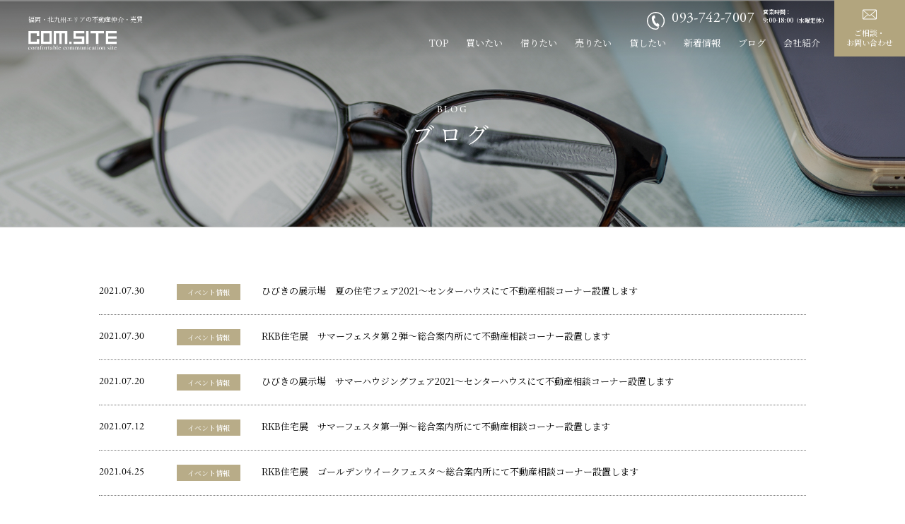

--- FILE ---
content_type: text/html; charset=UTF-8
request_url: https://comsite.co.jp/category/event/page/6/
body_size: 10490
content:
<!DOCTYPE html>
<html lang="ja">
<head prefix="og: http://ogp.me/ns# fb: http://ogp.me/ns/fb# article: http://ogp.me/ns/article#">
<!-- Google tag (gtag.js) -->
<script async src="https://www.googletagmanager.com/gtag/js?id=G-F6MQVP3TNC"></script>
<script>
  window.dataLayer = window.dataLayer || [];
  function gtag(){dataLayer.push(arguments);}
  gtag('js', new Date());

  gtag('config', 'G-F6MQVP3TNC');
</script>
<meta charset="UTF-8">
<title>イベント情報 | コムサイト - Page 6コムサイト</title>

		<!-- All in One SEO 4.9.2 - aioseo.com -->
	<meta name="description" content="- Page 6" />
	<meta name="robots" content="noindex, nofollow, max-image-preview:large" />
	<link rel="canonical" href="https://comsite.co.jp/category/event/" />
	<link rel="prev" href="https://comsite.co.jp/category/event/page/5/" />
	<link rel="next" href="https://comsite.co.jp/category/event/page/7/" />
	<meta name="generator" content="All in One SEO (AIOSEO) 4.9.2" />
		<script type="application/ld+json" class="aioseo-schema">
			{"@context":"https:\/\/schema.org","@graph":[{"@type":"BreadcrumbList","@id":"https:\/\/comsite.co.jp\/category\/event\/page\/6\/#breadcrumblist","itemListElement":[{"@type":"ListItem","@id":"https:\/\/comsite.co.jp#listItem","position":1,"name":"\u30db\u30fc\u30e0","item":"https:\/\/comsite.co.jp","nextItem":{"@type":"ListItem","@id":"https:\/\/comsite.co.jp\/category\/event\/#listItem","name":"\u30a4\u30d9\u30f3\u30c8\u60c5\u5831"}},{"@type":"ListItem","@id":"https:\/\/comsite.co.jp\/category\/event\/#listItem","position":2,"name":"\u30a4\u30d9\u30f3\u30c8\u60c5\u5831","item":"https:\/\/comsite.co.jp\/category\/event\/","nextItem":{"@type":"ListItem","@id":"https:\/\/comsite.co.jp\/category\/event\/page\/6#listItem","name":"\u30da\u30fc\u30b8 6"},"previousItem":{"@type":"ListItem","@id":"https:\/\/comsite.co.jp#listItem","name":"\u30db\u30fc\u30e0"}},{"@type":"ListItem","@id":"https:\/\/comsite.co.jp\/category\/event\/page\/6#listItem","position":3,"name":"\u30da\u30fc\u30b8 6","previousItem":{"@type":"ListItem","@id":"https:\/\/comsite.co.jp\/category\/event\/#listItem","name":"\u30a4\u30d9\u30f3\u30c8\u60c5\u5831"}}]},{"@type":"CollectionPage","@id":"https:\/\/comsite.co.jp\/category\/event\/page\/6\/#collectionpage","url":"https:\/\/comsite.co.jp\/category\/event\/page\/6\/","name":"\u30a4\u30d9\u30f3\u30c8\u60c5\u5831 | \u30b3\u30e0\u30b5\u30a4\u30c8 - Page 6","description":"- Page 6","inLanguage":"ja","isPartOf":{"@id":"https:\/\/comsite.co.jp\/#website"},"breadcrumb":{"@id":"https:\/\/comsite.co.jp\/category\/event\/page\/6\/#breadcrumblist"}},{"@type":"Organization","@id":"https:\/\/comsite.co.jp\/#organization","name":"\u30b3\u30e0\u30b5\u30a4\u30c8","description":"\u798f\u5ca1\u30fb\u5317\u4e5d\u5dde\u30a8\u30ea\u30a2\u306e\u4e0d\u52d5\u7523\u4ef2\u4ecb\u30fb\u58f2\u8cb7","url":"https:\/\/comsite.co.jp\/"},{"@type":"WebSite","@id":"https:\/\/comsite.co.jp\/#website","url":"https:\/\/comsite.co.jp\/","name":"\u30b3\u30e0\u30b5\u30a4\u30c8","description":"\u798f\u5ca1\u30fb\u5317\u4e5d\u5dde\u30a8\u30ea\u30a2\u306e\u4e0d\u52d5\u7523\u4ef2\u4ecb\u30fb\u58f2\u8cb7","inLanguage":"ja","publisher":{"@id":"https:\/\/comsite.co.jp\/#organization"}}]}
		</script>
		<!-- All in One SEO -->

<link rel='dns-prefetch' href='//www.google.com' />
<style id='wp-img-auto-sizes-contain-inline-css' type='text/css'>
img:is([sizes=auto i],[sizes^="auto," i]){contain-intrinsic-size:3000px 1500px}
/*# sourceURL=wp-img-auto-sizes-contain-inline-css */
</style>
<style id='wp-emoji-styles-inline-css' type='text/css'>

	img.wp-smiley, img.emoji {
		display: inline !important;
		border: none !important;
		box-shadow: none !important;
		height: 1em !important;
		width: 1em !important;
		margin: 0 0.07em !important;
		vertical-align: -0.1em !important;
		background: none !important;
		padding: 0 !important;
	}
/*# sourceURL=wp-emoji-styles-inline-css */
</style>
<style id='wp-block-library-inline-css' type='text/css'>
:root{--wp-block-synced-color:#7a00df;--wp-block-synced-color--rgb:122,0,223;--wp-bound-block-color:var(--wp-block-synced-color);--wp-editor-canvas-background:#ddd;--wp-admin-theme-color:#007cba;--wp-admin-theme-color--rgb:0,124,186;--wp-admin-theme-color-darker-10:#006ba1;--wp-admin-theme-color-darker-10--rgb:0,107,160.5;--wp-admin-theme-color-darker-20:#005a87;--wp-admin-theme-color-darker-20--rgb:0,90,135;--wp-admin-border-width-focus:2px}@media (min-resolution:192dpi){:root{--wp-admin-border-width-focus:1.5px}}.wp-element-button{cursor:pointer}:root .has-very-light-gray-background-color{background-color:#eee}:root .has-very-dark-gray-background-color{background-color:#313131}:root .has-very-light-gray-color{color:#eee}:root .has-very-dark-gray-color{color:#313131}:root .has-vivid-green-cyan-to-vivid-cyan-blue-gradient-background{background:linear-gradient(135deg,#00d084,#0693e3)}:root .has-purple-crush-gradient-background{background:linear-gradient(135deg,#34e2e4,#4721fb 50%,#ab1dfe)}:root .has-hazy-dawn-gradient-background{background:linear-gradient(135deg,#faaca8,#dad0ec)}:root .has-subdued-olive-gradient-background{background:linear-gradient(135deg,#fafae1,#67a671)}:root .has-atomic-cream-gradient-background{background:linear-gradient(135deg,#fdd79a,#004a59)}:root .has-nightshade-gradient-background{background:linear-gradient(135deg,#330968,#31cdcf)}:root .has-midnight-gradient-background{background:linear-gradient(135deg,#020381,#2874fc)}:root{--wp--preset--font-size--normal:16px;--wp--preset--font-size--huge:42px}.has-regular-font-size{font-size:1em}.has-larger-font-size{font-size:2.625em}.has-normal-font-size{font-size:var(--wp--preset--font-size--normal)}.has-huge-font-size{font-size:var(--wp--preset--font-size--huge)}.has-text-align-center{text-align:center}.has-text-align-left{text-align:left}.has-text-align-right{text-align:right}.has-fit-text{white-space:nowrap!important}#end-resizable-editor-section{display:none}.aligncenter{clear:both}.items-justified-left{justify-content:flex-start}.items-justified-center{justify-content:center}.items-justified-right{justify-content:flex-end}.items-justified-space-between{justify-content:space-between}.screen-reader-text{border:0;clip-path:inset(50%);height:1px;margin:-1px;overflow:hidden;padding:0;position:absolute;width:1px;word-wrap:normal!important}.screen-reader-text:focus{background-color:#ddd;clip-path:none;color:#444;display:block;font-size:1em;height:auto;left:5px;line-height:normal;padding:15px 23px 14px;text-decoration:none;top:5px;width:auto;z-index:100000}html :where(.has-border-color){border-style:solid}html :where([style*=border-top-color]){border-top-style:solid}html :where([style*=border-right-color]){border-right-style:solid}html :where([style*=border-bottom-color]){border-bottom-style:solid}html :where([style*=border-left-color]){border-left-style:solid}html :where([style*=border-width]){border-style:solid}html :where([style*=border-top-width]){border-top-style:solid}html :where([style*=border-right-width]){border-right-style:solid}html :where([style*=border-bottom-width]){border-bottom-style:solid}html :where([style*=border-left-width]){border-left-style:solid}html :where(img[class*=wp-image-]){height:auto;max-width:100%}:where(figure){margin:0 0 1em}html :where(.is-position-sticky){--wp-admin--admin-bar--position-offset:var(--wp-admin--admin-bar--height,0px)}@media screen and (max-width:600px){html :where(.is-position-sticky){--wp-admin--admin-bar--position-offset:0px}}

/*# sourceURL=wp-block-library-inline-css */
</style><style id='global-styles-inline-css' type='text/css'>
:root{--wp--preset--aspect-ratio--square: 1;--wp--preset--aspect-ratio--4-3: 4/3;--wp--preset--aspect-ratio--3-4: 3/4;--wp--preset--aspect-ratio--3-2: 3/2;--wp--preset--aspect-ratio--2-3: 2/3;--wp--preset--aspect-ratio--16-9: 16/9;--wp--preset--aspect-ratio--9-16: 9/16;--wp--preset--color--black: #000000;--wp--preset--color--cyan-bluish-gray: #abb8c3;--wp--preset--color--white: #ffffff;--wp--preset--color--pale-pink: #f78da7;--wp--preset--color--vivid-red: #cf2e2e;--wp--preset--color--luminous-vivid-orange: #ff6900;--wp--preset--color--luminous-vivid-amber: #fcb900;--wp--preset--color--light-green-cyan: #7bdcb5;--wp--preset--color--vivid-green-cyan: #00d084;--wp--preset--color--pale-cyan-blue: #8ed1fc;--wp--preset--color--vivid-cyan-blue: #0693e3;--wp--preset--color--vivid-purple: #9b51e0;--wp--preset--gradient--vivid-cyan-blue-to-vivid-purple: linear-gradient(135deg,rgb(6,147,227) 0%,rgb(155,81,224) 100%);--wp--preset--gradient--light-green-cyan-to-vivid-green-cyan: linear-gradient(135deg,rgb(122,220,180) 0%,rgb(0,208,130) 100%);--wp--preset--gradient--luminous-vivid-amber-to-luminous-vivid-orange: linear-gradient(135deg,rgb(252,185,0) 0%,rgb(255,105,0) 100%);--wp--preset--gradient--luminous-vivid-orange-to-vivid-red: linear-gradient(135deg,rgb(255,105,0) 0%,rgb(207,46,46) 100%);--wp--preset--gradient--very-light-gray-to-cyan-bluish-gray: linear-gradient(135deg,rgb(238,238,238) 0%,rgb(169,184,195) 100%);--wp--preset--gradient--cool-to-warm-spectrum: linear-gradient(135deg,rgb(74,234,220) 0%,rgb(151,120,209) 20%,rgb(207,42,186) 40%,rgb(238,44,130) 60%,rgb(251,105,98) 80%,rgb(254,248,76) 100%);--wp--preset--gradient--blush-light-purple: linear-gradient(135deg,rgb(255,206,236) 0%,rgb(152,150,240) 100%);--wp--preset--gradient--blush-bordeaux: linear-gradient(135deg,rgb(254,205,165) 0%,rgb(254,45,45) 50%,rgb(107,0,62) 100%);--wp--preset--gradient--luminous-dusk: linear-gradient(135deg,rgb(255,203,112) 0%,rgb(199,81,192) 50%,rgb(65,88,208) 100%);--wp--preset--gradient--pale-ocean: linear-gradient(135deg,rgb(255,245,203) 0%,rgb(182,227,212) 50%,rgb(51,167,181) 100%);--wp--preset--gradient--electric-grass: linear-gradient(135deg,rgb(202,248,128) 0%,rgb(113,206,126) 100%);--wp--preset--gradient--midnight: linear-gradient(135deg,rgb(2,3,129) 0%,rgb(40,116,252) 100%);--wp--preset--font-size--small: 13px;--wp--preset--font-size--medium: 20px;--wp--preset--font-size--large: 36px;--wp--preset--font-size--x-large: 42px;--wp--preset--spacing--20: 0.44rem;--wp--preset--spacing--30: 0.67rem;--wp--preset--spacing--40: 1rem;--wp--preset--spacing--50: 1.5rem;--wp--preset--spacing--60: 2.25rem;--wp--preset--spacing--70: 3.38rem;--wp--preset--spacing--80: 5.06rem;--wp--preset--shadow--natural: 6px 6px 9px rgba(0, 0, 0, 0.2);--wp--preset--shadow--deep: 12px 12px 50px rgba(0, 0, 0, 0.4);--wp--preset--shadow--sharp: 6px 6px 0px rgba(0, 0, 0, 0.2);--wp--preset--shadow--outlined: 6px 6px 0px -3px rgb(255, 255, 255), 6px 6px rgb(0, 0, 0);--wp--preset--shadow--crisp: 6px 6px 0px rgb(0, 0, 0);}:where(.is-layout-flex){gap: 0.5em;}:where(.is-layout-grid){gap: 0.5em;}body .is-layout-flex{display: flex;}.is-layout-flex{flex-wrap: wrap;align-items: center;}.is-layout-flex > :is(*, div){margin: 0;}body .is-layout-grid{display: grid;}.is-layout-grid > :is(*, div){margin: 0;}:where(.wp-block-columns.is-layout-flex){gap: 2em;}:where(.wp-block-columns.is-layout-grid){gap: 2em;}:where(.wp-block-post-template.is-layout-flex){gap: 1.25em;}:where(.wp-block-post-template.is-layout-grid){gap: 1.25em;}.has-black-color{color: var(--wp--preset--color--black) !important;}.has-cyan-bluish-gray-color{color: var(--wp--preset--color--cyan-bluish-gray) !important;}.has-white-color{color: var(--wp--preset--color--white) !important;}.has-pale-pink-color{color: var(--wp--preset--color--pale-pink) !important;}.has-vivid-red-color{color: var(--wp--preset--color--vivid-red) !important;}.has-luminous-vivid-orange-color{color: var(--wp--preset--color--luminous-vivid-orange) !important;}.has-luminous-vivid-amber-color{color: var(--wp--preset--color--luminous-vivid-amber) !important;}.has-light-green-cyan-color{color: var(--wp--preset--color--light-green-cyan) !important;}.has-vivid-green-cyan-color{color: var(--wp--preset--color--vivid-green-cyan) !important;}.has-pale-cyan-blue-color{color: var(--wp--preset--color--pale-cyan-blue) !important;}.has-vivid-cyan-blue-color{color: var(--wp--preset--color--vivid-cyan-blue) !important;}.has-vivid-purple-color{color: var(--wp--preset--color--vivid-purple) !important;}.has-black-background-color{background-color: var(--wp--preset--color--black) !important;}.has-cyan-bluish-gray-background-color{background-color: var(--wp--preset--color--cyan-bluish-gray) !important;}.has-white-background-color{background-color: var(--wp--preset--color--white) !important;}.has-pale-pink-background-color{background-color: var(--wp--preset--color--pale-pink) !important;}.has-vivid-red-background-color{background-color: var(--wp--preset--color--vivid-red) !important;}.has-luminous-vivid-orange-background-color{background-color: var(--wp--preset--color--luminous-vivid-orange) !important;}.has-luminous-vivid-amber-background-color{background-color: var(--wp--preset--color--luminous-vivid-amber) !important;}.has-light-green-cyan-background-color{background-color: var(--wp--preset--color--light-green-cyan) !important;}.has-vivid-green-cyan-background-color{background-color: var(--wp--preset--color--vivid-green-cyan) !important;}.has-pale-cyan-blue-background-color{background-color: var(--wp--preset--color--pale-cyan-blue) !important;}.has-vivid-cyan-blue-background-color{background-color: var(--wp--preset--color--vivid-cyan-blue) !important;}.has-vivid-purple-background-color{background-color: var(--wp--preset--color--vivid-purple) !important;}.has-black-border-color{border-color: var(--wp--preset--color--black) !important;}.has-cyan-bluish-gray-border-color{border-color: var(--wp--preset--color--cyan-bluish-gray) !important;}.has-white-border-color{border-color: var(--wp--preset--color--white) !important;}.has-pale-pink-border-color{border-color: var(--wp--preset--color--pale-pink) !important;}.has-vivid-red-border-color{border-color: var(--wp--preset--color--vivid-red) !important;}.has-luminous-vivid-orange-border-color{border-color: var(--wp--preset--color--luminous-vivid-orange) !important;}.has-luminous-vivid-amber-border-color{border-color: var(--wp--preset--color--luminous-vivid-amber) !important;}.has-light-green-cyan-border-color{border-color: var(--wp--preset--color--light-green-cyan) !important;}.has-vivid-green-cyan-border-color{border-color: var(--wp--preset--color--vivid-green-cyan) !important;}.has-pale-cyan-blue-border-color{border-color: var(--wp--preset--color--pale-cyan-blue) !important;}.has-vivid-cyan-blue-border-color{border-color: var(--wp--preset--color--vivid-cyan-blue) !important;}.has-vivid-purple-border-color{border-color: var(--wp--preset--color--vivid-purple) !important;}.has-vivid-cyan-blue-to-vivid-purple-gradient-background{background: var(--wp--preset--gradient--vivid-cyan-blue-to-vivid-purple) !important;}.has-light-green-cyan-to-vivid-green-cyan-gradient-background{background: var(--wp--preset--gradient--light-green-cyan-to-vivid-green-cyan) !important;}.has-luminous-vivid-amber-to-luminous-vivid-orange-gradient-background{background: var(--wp--preset--gradient--luminous-vivid-amber-to-luminous-vivid-orange) !important;}.has-luminous-vivid-orange-to-vivid-red-gradient-background{background: var(--wp--preset--gradient--luminous-vivid-orange-to-vivid-red) !important;}.has-very-light-gray-to-cyan-bluish-gray-gradient-background{background: var(--wp--preset--gradient--very-light-gray-to-cyan-bluish-gray) !important;}.has-cool-to-warm-spectrum-gradient-background{background: var(--wp--preset--gradient--cool-to-warm-spectrum) !important;}.has-blush-light-purple-gradient-background{background: var(--wp--preset--gradient--blush-light-purple) !important;}.has-blush-bordeaux-gradient-background{background: var(--wp--preset--gradient--blush-bordeaux) !important;}.has-luminous-dusk-gradient-background{background: var(--wp--preset--gradient--luminous-dusk) !important;}.has-pale-ocean-gradient-background{background: var(--wp--preset--gradient--pale-ocean) !important;}.has-electric-grass-gradient-background{background: var(--wp--preset--gradient--electric-grass) !important;}.has-midnight-gradient-background{background: var(--wp--preset--gradient--midnight) !important;}.has-small-font-size{font-size: var(--wp--preset--font-size--small) !important;}.has-medium-font-size{font-size: var(--wp--preset--font-size--medium) !important;}.has-large-font-size{font-size: var(--wp--preset--font-size--large) !important;}.has-x-large-font-size{font-size: var(--wp--preset--font-size--x-large) !important;}
/*# sourceURL=global-styles-inline-css */
</style>

<style id='classic-theme-styles-inline-css' type='text/css'>
/*! This file is auto-generated */
.wp-block-button__link{color:#fff;background-color:#32373c;border-radius:9999px;box-shadow:none;text-decoration:none;padding:calc(.667em + 2px) calc(1.333em + 2px);font-size:1.125em}.wp-block-file__button{background:#32373c;color:#fff;text-decoration:none}
/*# sourceURL=/wp-includes/css/classic-themes.min.css */
</style>
<link rel="https://api.w.org/" href="https://comsite.co.jp/wp-json/" /><link rel="alternate" title="JSON" type="application/json" href="https://comsite.co.jp/wp-json/wp/v2/categories/12" /><meta name="keywords" content="北九州,不動産,土地,建物,アパート,マンション,家,事務所,売買,賃貸,八幡西区,八幡東区,若松区,戸畑区,小倉北区,小倉南区 門司区,コムサイト" />

<meta http-equiv="X-UA-Compatible" content="IE=edge">
<meta name="viewport" content="width=device-width,initial-scale=1">
<meta name="format-detection" content="telephone=no">

<link rel="shortcut icon" href="https://comsite.co.jp/favicon.ico">

<link rel="preconnect" href="https://fonts.googleapis.com">
<link rel="preconnect" href="https://fonts.gstatic.com" crossorigin>
<link href="https://fonts.googleapis.com/css2?family=Noto+Serif+JP:wght@200;300;400;500;600;700;900&display=swap" rel="stylesheet">
<link href="https://fonts.googleapis.com/css2?family=Noto+Sans+JP:wght@100;300;400;500;700;900&display=swap" rel="stylesheet">
<link rel="stylesheet" href="https://use.typekit.net/bou8bbx.css">

<link rel="stylesheet" type="text/css" href="https://unpkg.com/modal-video@2.4.8/css/modal-video.min.css">

<link rel="stylesheet" href="https://comsite.co.jp/assets/css/slick-theme.css">
<link rel="stylesheet" href="https://comsite.co.jp/assets/css/slick.css"><link rel="stylesheet" href="https://comsite.co.jp/assets/css/common.css">
<link rel="stylesheet" href="https://comsite.co.jp/assets/css/layout.css">
	<link rel="stylesheet" href="https://comsite.co.jp/assets/css/skin_news.css">

</head>
<body class="archive paged category category-event category-12 paged-6 category-paged-6 wp-theme-comsite">
<div class="wrapper">
	<header class="header">
		<h1 class="header_logo">
			<a href="https://comsite.co.jp/">
				<span>福岡・北九州エリアの不動産仲介・売買</span>
				<img src="https://comsite.co.jp/assets/img/common/logo.svg" alt="COM.SITE">
			</a>
		</h1>
		<div class="header_tel en"><a href="tel:0937427007">TEL</a></div>
		<button class="btn_nav en"><span></span><span></span><span></span></button>

		<nav class="gnav">
			<div class="gnav_tel">
				<a href="tel:0937427007">
					<p class="gnav_tel_number en">093-742-7007</p>
					<p class="gnav_tel_time">営業時間：<br class="visible_pc">9:00-18:00（水曜定休）</p>
				</a>
			</div>

			<ul class="gnav_list">
				<li><a href="https://comsite.co.jp/">TOP</a></li>
				<li><a href="https://comsite.co.jp/buy/">買いたい</a></li>
				<li><a href="https://comsite.co.jp/rent/">借りたい</a></li>
				<li><a href="https://comsite.co.jp/sale/">売りたい</a></li>
				<li><a href="https://comsite.co.jp/lend/">貸したい</a></li>
				<li><a href="https://comsite.co.jp/newslist/">新着情報</a></li>
				<li><a href="https://comsite.co.jp/blog/">ブログ</a></li>
				<li><a href="https://comsite.co.jp/company/">会社紹介</a></li>
			</ul>

			<div class="gnav_btn">
				<p class="gnav_btn_reserve"><a href="https://comsite.co.jp/contact/"><span>ご相談・<br class="visible_pc">お問い合わせ</span></a></p>
			</div>
		</nav>
		<!-- / .gnav -->
	</header>
	<!-- / header -->
	<main>
		<section class="ttl_page">
			<h1><span class="en">BLOG</span>ブログ</h1>
			<figure><img src="https://comsite.co.jp/assets/img/news/bg_ttl.jpg" alt=""></figure>
		</section>
		<!-- / .ttl_page -->
		
		<div class="contents">
			<section class="news_block">
				<div class="container">
					<ul class="news_list">
								
				<li>
					<a href="https://comsite.co.jp/%e3%81%b2%e3%81%b3%e3%81%8d%e3%81%ae%e5%b1%95%e7%a4%ba%e5%a0%b4%e3%80%80%e5%a4%8f%e3%81%ae%e4%bd%8f%e5%ae%85%e3%83%95%e3%82%a7%e3%82%a22021%ef%bd%9e%e3%82%bb%e3%83%b3%e3%82%bf%e3%83%bc%e3%83%8f/" class="news_list_inner">						<span class="news_date en">2021.07.30</span>
						<span class="news_cate">イベント情報</span>						<span class="news_ttl">ひびきの展示場　夏の住宅フェア2021～センターハウスにて不動産相談コーナー設置します</span>
					</a>				</li>
			
				<li>
					<a href="https://comsite.co.jp/rkb%e4%bd%8f%e5%ae%85%e5%b1%95%e3%80%80%e3%82%b5%e3%83%9e%e3%83%bc%e3%83%95%e3%82%a7%e3%82%b9%e3%82%bf%e7%ac%ac%ef%bc%92%e5%bc%be%ef%bd%9e%e7%b7%8f%e5%90%88%e6%a1%88%e5%86%85%e6%89%80%e3%81%ab-2/" class="news_list_inner">						<span class="news_date en">2021.07.30</span>
						<span class="news_cate">イベント情報</span>						<span class="news_ttl">RKB住宅展　サマーフェスタ第２弾～総合案内所にて不動産相談コーナー設置します</span>
					</a>				</li>
			
				<li>
					<a href="https://comsite.co.jp/%e3%81%b2%e3%81%b3%e3%81%8d%e3%81%ae%e5%b1%95%e7%a4%ba%e5%a0%b4%e3%80%80%e3%82%b5%e3%83%9e%e3%83%bc%e3%83%8f%e3%82%a6%e3%82%b8%e3%83%b3%e3%82%b0%e3%83%95%e3%82%a7%e3%82%a22021%ef%bd%9e%e3%82%bb/" class="news_list_inner">						<span class="news_date en">2021.07.20</span>
						<span class="news_cate">イベント情報</span>						<span class="news_ttl">ひびきの展示場　サマーハウジングフェア2021～センターハウスにて不動産相談コーナー設置します</span>
					</a>				</li>
			
				<li>
					<a href="https://comsite.co.jp/rkb%e4%bd%8f%e5%ae%85%e5%b1%95%e3%80%80%e3%82%b5%e3%83%9e%e3%83%bc%e3%83%95%e3%82%a7%e3%82%b9%e3%82%bf%e7%ac%ac%e4%b8%80%e5%bc%be%ef%bd%9e%e7%b7%8f%e5%90%88%e6%a1%88%e5%86%85%e6%89%80%e3%81%ab/" class="news_list_inner">						<span class="news_date en">2021.07.12</span>
						<span class="news_cate">イベント情報</span>						<span class="news_ttl">RKB住宅展　サマーフェスタ第一弾～総合案内所にて不動産相談コーナー設置します</span>
					</a>				</li>
			
				<li>
					<a href="https://comsite.co.jp/rkb%e4%bd%8f%e5%ae%85%e5%b1%95%e3%80%80%e3%82%b4%e3%83%bc%e3%83%ab%e3%83%87%e3%83%b3%e3%82%a6%e3%82%a4%e3%83%bc%e3%82%af%e3%83%95%e3%82%a7%e3%82%b9%e3%82%bf%ef%bd%9e%e7%b7%8f%e5%90%88%e6%a1%88/" class="news_list_inner">						<span class="news_date en">2021.04.25</span>
						<span class="news_cate">イベント情報</span>						<span class="news_ttl">RKB住宅展　ゴールデンウイークフェスタ～総合案内所にて不動産相談コーナー設置します</span>
					</a>				</li>
			
				<li>
					<a href="https://comsite.co.jp/%e3%81%b2%e3%81%b3%e3%81%8d%e3%81%ae%e5%b1%95%e7%a4%ba%e5%a0%b4%e3%80%80gw%e4%bd%8f%e5%ae%85%e7%a5%ad%ef%bd%9e%e3%82%bb%e3%83%b3%e3%82%bf%e3%83%bc%e3%83%8f%e3%82%a6%e3%82%b9%e3%81%ab%e3%81%a6%e4%b8%8d/" class="news_list_inner">						<span class="news_date en">2021.04.19</span>
						<span class="news_cate">イベント情報</span>						<span class="news_ttl">ひびきの展示場　GW住宅祭～センターハウスにて不動産相談コーナー設置します</span>
					</a>				</li>
			
				<li>
					<a href="https://comsite.co.jp/rkb%e4%bd%8f%e5%ae%85%e5%b1%95%e3%80%80%e3%82%b9%e3%83%97%e3%83%aa%e3%83%b3%e3%82%b0%e3%83%95%e3%82%a7%e3%82%b9%e3%82%bf%ef%bd%9e%e7%b7%8f%e5%90%88%e6%a1%88%e5%86%85%e6%89%80%e3%81%ab%e3%81%a6/" class="news_list_inner">						<span class="news_date en">2021.04.02</span>
						<span class="news_cate">イベント情報</span>						<span class="news_ttl">RKB住宅展　スプリングフェスタ～総合案内所にて不動産相談コーナー設置します</span>
					</a>				</li>
			
				<li>
					<a href="https://comsite.co.jp/rkb%e4%bd%8f%e5%ae%85%e5%b1%95%e3%80%80%e6%98%a5%e3%81%ae%e4%bd%8f%e3%81%be%e3%81%84%e3%83%95%e3%82%a7%e3%82%a2%ef%bd%9e%e7%b7%8f%e5%90%88%e6%a1%88%e5%86%85%e6%89%80%e3%81%ab%e3%81%a6%e4%b8%8d/" class="news_list_inner">						<span class="news_date en">2021.03.09</span>
						<span class="news_cate">イベント情報</span>						<span class="news_ttl">RKB住宅展　春の住まいフェア～総合案内所にて不動産相談コーナー設置します</span>
					</a>				</li>
			
				<li>
					<a href="https://comsite.co.jp/%e3%81%b2%e3%81%b3%e3%81%8d%e3%81%ae%e5%b1%95%e7%a4%ba%e5%a0%b4%e3%80%80%e6%98%a5%e3%81%ae%e4%bd%8f%e5%ae%85%e3%83%95%e3%82%a7%e3%82%a22021%ef%bd%9e%e3%82%bb%e3%83%b3%e3%82%bf%e3%83%bc%e3%83%8f/" class="news_list_inner">						<span class="news_date en">2021.03.06</span>
						<span class="news_cate">イベント情報</span>						<span class="news_ttl">ひびきの展示場　春の住宅フェア2021～センターハウスにて不動産相談コーナー設置します</span>
					</a>				</li>
			
				<li>
					<a href="https://comsite.co.jp/%e3%81%b2%e3%81%b3%e3%81%8d%e3%81%ae%e5%b1%95%e7%a4%ba%e5%a0%b4%e3%80%80%e4%ba%8c%e4%b8%96%e5%b8%af%e4%bd%8f%e5%ae%85%e3%83%95%e3%82%a7%e3%82%a2%ef%bd%9e%e3%82%bb%e3%83%b3%e3%82%bf%e3%83%bc%e3%83%8f/" class="news_list_inner">						<span class="news_date en">2021.02.07</span>
						<span class="news_cate">イベント情報</span>						<span class="news_ttl">ひびきの展示場　二世帯住宅フェア～センターハウスにて不動産相談コーナー設置します</span>
					</a>				</li>
					</ul>

					
		<div class="pager">

							<ul class="pager__list">
						<li class="pager__list-prev"><a rel="prev" href="https://comsite.co.jp/category/event/page/5/">Prev</a></li><li><a href="https://comsite.co.jp/category/event/page/5/">5</a></li><li><span data-active="true">6</span></li><li><a href="https://comsite.co.jp/category/event/page/7/">7</a></li><li class="pager__list-next"><a rel="next" href="https://comsite.co.jp/category/event/page/7/">Next</a></li>
					</ul>			</div>
		
				</div>
			</section>
			<!-- / .news_block -->

			
			<section class="bnr_block">
	<ul class="bnr_item">
		<li><a href="https://comsite.co.jp/company/"><img src="https://comsite.co.jp/assets/img/common/bnr-07.jpg" alt="概要"></a></li>
		<li><a href="https://comsite.co.jp/company/history.html"><img src="https://comsite.co.jp/assets/img/common/bnr-06.jpg" alt="沿革"></a></li>
		<li><a href="https://comsite.co.jp/company/message.html"><img src="https://comsite.co.jp/assets/img/common/bnr-01.jpg" alt="当社代表メッセージ"></a></li>
		<li><a href="https://comsite.co.jp/" class="btn"  data-video-id="qNJxsbB5qZM"><img src="https://comsite.co.jp/assets/img/common/bnr-02.jpg" alt="15周年感謝の集い"></a></li>
		<li><a href="https://comsite.co.jp/word/"><img src="https://comsite.co.jp/assets/img/common/bnr-03.jpg" alt="契約前・お取引で困ったら 不動産用語集"></a></li>
		<li><a href="https://comsite.co.jp/point/"><img src="https://comsite.co.jp/assets/img/common/bnr-04.jpg" alt="不動産購入・売却 成功のポイント"></a></li>
		<li><a href="https://comsite.co.jp/maker/"><img src="https://comsite.co.jp/assets/img/common/bnr-05.jpg" alt="住宅会社（メーカー）の皆さま専用 簡単送信！土地要望フォーム"></a></li>
	</ul>
</section>
<!-- / .bnr_block -->
			
			<section class="contact_block">
	<div class="contact_map">
		<iframe src="https://www.google.com/maps/embed?pb=!1m14!1m8!1m3!1d13248.388976700335!2d130.6961286!3d33.8871493!3m2!1i1024!2i768!4f13.1!3m3!1m2!1s0x0%3A0xb1e5c45659834184!2zKOaciSnjgrPjg6DjgrXjgqTjg4g!5e0!3m2!1sja!2sjp!4v1669804532909!5m2!1sja!2sjp" width="600" height="330" style="border:0;" allowfullscreen="" loading="lazy" referrerpolicy="no-referrer-when-downgrade"></iframe>
	</div>
	<div class="contact_info">
		<h2><span class="en">CONTACT</span>ご相談・お問い合わせ</h2>
		<p class="txt_company">有限会社コムサイト</p>
		<ul>
			<li class="contact_tel">
				<a href="tel:0937427007">
					<p class="contact_tel_time"><span class="contact_tel_number en">093-742-7007</span>営業時間：9:00-18:00（水曜定休）</p>
				</a>
			</li>
			<li class="contact_inquiry">
				<a href="https://comsite.co.jp/contact/">
					<p><span>ご相談・お問い合わせ</span></p>
				</a>
			</li>
		</ul>
		<p class="txt_link"><a href="https://comsite.co.jp/company/">会社紹介はこちら</a></p>
	</div>
</section>
<!-- / .contact_block -->
			<section class="link_block">
	<ul class="link_item">
		<li><a href="http://www.athome.co.jp/" target="_blank" class="ico_gaibu"><img src="https://comsite.co.jp/assets/img/common/link-01.jpg" alt="アットホーム"></a></li>
<!--<li><a href="http://www.zennet.zennichi.or.jp/" target="_blank" class="ico_gaibu"><img src="https://comsite.co.jp/assets/img/common/link-02.jpg" alt="zennet"></a></li>-->
		<li><a href="http://www.shokusai-chihiro.com/" target="_blank" class="ico_gaibu"><img src="https://comsite.co.jp/assets/img/common/link-03.jpg" alt="食彩千尋"></a></li>
		<li><a href="https://vintage-visco.co.jp/" target="_blank" class="ico_gaibu"><img src="https://comsite.co.jp/assets/img/common/link-04.jpg" alt="VISCO"></a></li>
<!--<li><a href="https://lowenfc.wixsite.com/lowen/" target="_blank" class="ico_gaibu"><img src="https://comsite.co.jp/assets/img/common/link-05.jpg" alt="ルーヴェン福岡"></a></li>-->
	</ul>
</section>
<!-- / .link_block -->		</div>
		<!-- /contents -->
	</main>


<footer class="footer">
	<div class="footer_inner">
		<div class="footer_item">
			<div class="footer_logo">
				<a href="https://comsite.co.jp/">
					<span>福岡・北九州エリアの不動産仲介・売買</span>
					<img src="https://comsite.co.jp/assets/img/common/logo.svg" alt="COM.SITE">
				</a>
			</div>
			<div class="footer_address">
				<p>福岡県北九州市若松区高須東3-6-6<br>
				tel：093-742-7007　fax：093-742-7117<br>
				e-mail：com.site@nag.bbiq.jp</p>
			</div>
		</div>
		<div class="footer_item">
			<div class="footer_copy">
				<p class="txt_link"><a href="https://comsite.co.jp/privacy/">プライバシーポリシー</a></p>
				<p>Ⓒ 2013 COMSITE CO.,LTD</p>
			</div>
		</div>
	</div>
</footer>
<!-- / footer -->
</div>
<!-- /#wrapper -->
<script type="speculationrules">
{"prefetch":[{"source":"document","where":{"and":[{"href_matches":"/*"},{"not":{"href_matches":["/wpsys/wp-*.php","/wpsys/wp-admin/*","/wpsys/wp-content/uploads/*","/wpsys/wp-content/*","/wpsys/wp-content/plugins/*","/wpsys/wp-content/themes/comsite/*","/*\\?(.+)"]}},{"not":{"selector_matches":"a[rel~=\"nofollow\"]"}},{"not":{"selector_matches":".no-prefetch, .no-prefetch a"}}]},"eagerness":"conservative"}]}
</script>
<script type="module"  src="https://comsite.co.jp/wpsys/wp-content/plugins/all-in-one-seo-pack/dist/Lite/assets/table-of-contents.95d0dfce.js?ver=4.9.2" id="aioseo/js/src/vue/standalone/blocks/table-of-contents/frontend.js-js"></script>
<script type="text/javascript" id="google-invisible-recaptcha-js-before">
/* <![CDATA[ */
var renderInvisibleReCaptcha = function() {

    for (var i = 0; i < document.forms.length; ++i) {
        var form = document.forms[i];
        var holder = form.querySelector('.inv-recaptcha-holder');

        if (null === holder) continue;
		holder.innerHTML = '';

         (function(frm){
			var cf7SubmitElm = frm.querySelector('.wpcf7-submit');
            var holderId = grecaptcha.render(holder,{
                'sitekey': '6LdtDMEkAAAAAExSzJ3gUTbDWJOjLvsxRUEG0qFx', 'size': 'invisible', 'badge' : 'bottomright',
                'callback' : function (recaptchaToken) {
					if((null !== cf7SubmitElm) && (typeof jQuery != 'undefined')){jQuery(frm).submit();grecaptcha.reset(holderId);return;}
					 HTMLFormElement.prototype.submit.call(frm);
                },
                'expired-callback' : function(){grecaptcha.reset(holderId);}
            });

			if(null !== cf7SubmitElm && (typeof jQuery != 'undefined') ){
				jQuery(cf7SubmitElm).off('click').on('click', function(clickEvt){
					clickEvt.preventDefault();
					grecaptcha.execute(holderId);
				});
			}
			else
			{
				frm.onsubmit = function (evt){evt.preventDefault();grecaptcha.execute(holderId);};
			}


        })(form);
    }
};

//# sourceURL=google-invisible-recaptcha-js-before
/* ]]> */
</script>
<script type="text/javascript" async defer src="https://www.google.com/recaptcha/api.js?onload=renderInvisibleReCaptcha&amp;render=explicit" id="google-invisible-recaptcha-js"></script>
<script id="wp-emoji-settings" type="application/json">
{"baseUrl":"https://s.w.org/images/core/emoji/17.0.2/72x72/","ext":".png","svgUrl":"https://s.w.org/images/core/emoji/17.0.2/svg/","svgExt":".svg","source":{"concatemoji":"https://comsite.co.jp/wpsys/wp-includes/js/wp-emoji-release.min.js?ver=6.9"}}
</script>
<script type="module">
/* <![CDATA[ */
/*! This file is auto-generated */
const a=JSON.parse(document.getElementById("wp-emoji-settings").textContent),o=(window._wpemojiSettings=a,"wpEmojiSettingsSupports"),s=["flag","emoji"];function i(e){try{var t={supportTests:e,timestamp:(new Date).valueOf()};sessionStorage.setItem(o,JSON.stringify(t))}catch(e){}}function c(e,t,n){e.clearRect(0,0,e.canvas.width,e.canvas.height),e.fillText(t,0,0);t=new Uint32Array(e.getImageData(0,0,e.canvas.width,e.canvas.height).data);e.clearRect(0,0,e.canvas.width,e.canvas.height),e.fillText(n,0,0);const a=new Uint32Array(e.getImageData(0,0,e.canvas.width,e.canvas.height).data);return t.every((e,t)=>e===a[t])}function p(e,t){e.clearRect(0,0,e.canvas.width,e.canvas.height),e.fillText(t,0,0);var n=e.getImageData(16,16,1,1);for(let e=0;e<n.data.length;e++)if(0!==n.data[e])return!1;return!0}function u(e,t,n,a){switch(t){case"flag":return n(e,"\ud83c\udff3\ufe0f\u200d\u26a7\ufe0f","\ud83c\udff3\ufe0f\u200b\u26a7\ufe0f")?!1:!n(e,"\ud83c\udde8\ud83c\uddf6","\ud83c\udde8\u200b\ud83c\uddf6")&&!n(e,"\ud83c\udff4\udb40\udc67\udb40\udc62\udb40\udc65\udb40\udc6e\udb40\udc67\udb40\udc7f","\ud83c\udff4\u200b\udb40\udc67\u200b\udb40\udc62\u200b\udb40\udc65\u200b\udb40\udc6e\u200b\udb40\udc67\u200b\udb40\udc7f");case"emoji":return!a(e,"\ud83e\u1fac8")}return!1}function f(e,t,n,a){let r;const o=(r="undefined"!=typeof WorkerGlobalScope&&self instanceof WorkerGlobalScope?new OffscreenCanvas(300,150):document.createElement("canvas")).getContext("2d",{willReadFrequently:!0}),s=(o.textBaseline="top",o.font="600 32px Arial",{});return e.forEach(e=>{s[e]=t(o,e,n,a)}),s}function r(e){var t=document.createElement("script");t.src=e,t.defer=!0,document.head.appendChild(t)}a.supports={everything:!0,everythingExceptFlag:!0},new Promise(t=>{let n=function(){try{var e=JSON.parse(sessionStorage.getItem(o));if("object"==typeof e&&"number"==typeof e.timestamp&&(new Date).valueOf()<e.timestamp+604800&&"object"==typeof e.supportTests)return e.supportTests}catch(e){}return null}();if(!n){if("undefined"!=typeof Worker&&"undefined"!=typeof OffscreenCanvas&&"undefined"!=typeof URL&&URL.createObjectURL&&"undefined"!=typeof Blob)try{var e="postMessage("+f.toString()+"("+[JSON.stringify(s),u.toString(),c.toString(),p.toString()].join(",")+"));",a=new Blob([e],{type:"text/javascript"});const r=new Worker(URL.createObjectURL(a),{name:"wpTestEmojiSupports"});return void(r.onmessage=e=>{i(n=e.data),r.terminate(),t(n)})}catch(e){}i(n=f(s,u,c,p))}t(n)}).then(e=>{for(const n in e)a.supports[n]=e[n],a.supports.everything=a.supports.everything&&a.supports[n],"flag"!==n&&(a.supports.everythingExceptFlag=a.supports.everythingExceptFlag&&a.supports[n]);var t;a.supports.everythingExceptFlag=a.supports.everythingExceptFlag&&!a.supports.flag,a.supports.everything||((t=a.source||{}).concatemoji?r(t.concatemoji):t.wpemoji&&t.twemoji&&(r(t.twemoji),r(t.wpemoji)))});
//# sourceURL=https://comsite.co.jp/wpsys/wp-includes/js/wp-emoji-loader.min.js
/* ]]> */
</script>

<script src="https://comsite.co.jp/assets/js/jquery-3.5.1.min.js"></script>
<script src="https://unpkg.com/modal-video@2.4.8/js/jquery-modal-video.min.js"></script>
<script src="https://comsite.co.jp/assets/js/slick.min.js"></script>
<script src="https://comsite.co.jp/assets/js/script_common.js"></script>


<script>
$(function() {
	$('.detail_slide')
	.on("init", function (event, slick) {
		$(this).append('<div class="slick-num"><span class="now-count"></span> / <span class="all-count"></span></div>');
		$(".now-count").text(slick.currentSlide + 1); 
		$(".all-count").text(slick.slideCount);
    })
	.slick({
		autoplay: true,
		arrows:true,
		asNavFor:'.detail_slide_thumbnail',
	})
	.on("beforeChange", function (event, slick, currentSlide, nextSlide) {
		$(".now-count").text(nextSlide + 1);
    });
	$('.detail_slide_thumbnail').slick({
		asNavFor:'.detail_slide',
		focusOnSelect: true,
		slidesToShow:4,
		slidesToScroll:1,
		centerMode: true,
		centerPadding: "8%",
		arrows: false,
	}); 
});
</script>


</body>
</html>

--- FILE ---
content_type: text/css
request_url: https://comsite.co.jp/assets/css/layout.css
body_size: 6309
content:
@charset "UTF-8";

/* オリジナルのレイアウト
----------------------------------------*/
html {
	font-size: 1rem;
	font-size: 10px;
}

body {
	color: #000;
	font-family: 'Noto Sans JP', "游ゴシック体", YuGothic, "游ゴシック", "Yu Gothic", "メイリオ", "Hiragino Kaku Gothic ProN", "Hiragino Sans", sans-serif;
	background: #FFF;
	font-size: 1.4rem;
	line-height: 1.5;
	height: 100%;
	-webkit-text-size-adjust: 100%;
}
body.fixed {
	position: fixed;
	width: 100%;
	height: 100%;
	left: 0;
	overflow-y: scroll;
}
.wrapper {
	overflow: hidden;
}

@media (min-width: 1025px) {
	body {
	  min-width: 1200px;
	}
}
@media only screen and (max-width: 768px) {
	body {
		min-width: 0;
	}
}
a {
	text-decoration: none;
	color: inherit;
}

/*表示
----------------------------------------*/
/* PCだけ表示 */
.visible_pc {
	display: block !important;
}
/* SPだけ表示 */
.visible_sp {
	display: none !important;
}

/* PCだけ表示 */
.visible_pc_inline {
	display: inline !important;
}
/* SPだけ表示 */
.visible_sp_inline {
	display: none !important;
}

@media only screen and (max-width: 768px) {
	/* PCだけ表示 */
	.visible_pc {
		display: none !important;
	}
	/* SPだけ表示 */
	.visible_sp {
		display: block !important;
	}

	/* PCだけ表示 */
	.visible_pc_inline {
		display: none !important;
	}
	/* SPだけ表示 */
	.visible_sp_inline {
		display: inline !important;
	}
	/* SPだけ改行 */
	.sp_br {
		display: block;
	}

}

/*font
----------------------------------------*/
.en {
	font-family: adobe-garamond-pro, serif;
}

h2.ttl_h2 {
	text-align: center;
	color: #8B7943;
	font-family: 'Noto Serif JP', sans-serif;
	font-size: 3rem;
	font-weight: 400;
	letter-spacing: 0.05em;
	margin-bottom: 60px;
}
h2.ttl_h2::before {
	content: "";
	position: absolute;
	width: 64px;
	height: 2px;
	background: #B2A57E;
	left: 50%;
	transform: translateX(-50%);
	bottom: -18px;
}

h2.ttl_h2_2 {
	text-align: center;
	font-family: 'Noto Serif JP', sans-serif;
	font-size: 2.6rem;
	font-weight: 400;
	letter-spacing: 0.05em;
	margin-bottom: 35px;
}
h2.ttl_h2_2 span {
	display: block;
	color: #8B7943;
	font-size: 1.6rem;
}

h3.ttl_h3 {
	text-align: center;
	color: #8B7943;
	font-family: 'Noto Serif JP', sans-serif;
	font-size: 2.3rem;
	font-weight: 400;
	letter-spacing: 0.05em;
	margin-bottom: 25px;
}
h3.ttl_h3_2 {
	text-align: center;
	font-family: 'Noto Serif JP', sans-serif;
	font-size: 2.3rem;
	font-weight: 400;
	letter-spacing: 0.05em;
	margin-bottom: 45px;
}
h3.ttl_h3_2 span {
	padding-bottom: 5px;
	border-bottom: 1px solid #B2A57E;
	display: inline-block;
}

p.txt_read {
	text-align: center;
	font-size: 1.6rem;
	font-weight: 400;
	letter-spacing: 0.05em;
	line-height: 2.25;
	margin-bottom: 50px;
}

ul.ul li {
	padding: 8px 20px;
	border-bottom: 1px dotted #707070;
	font-size: 1.6rem;
	letter-spacing: 0.05em;
}
ul.ul li:first-child {
	border-top: 1px dotted #707070;
}
ul.ul li::before {
	content: "";
	position: absolute;
	width: 10px;
	height: 10px;
	border: 2px solid #B2A57E;
	border-radius: 42px;
	left: 0;
	top: 14px;
}

@media only screen and (max-width: 768px) {
	h2.ttl_h2 {
		font-size: 2.6rem;
		margin-bottom: 30px;
	}
	h2.ttl_h2::before {
		width: 45px;
		height: 2px;
		bottom: -10px;
	}

	h2.ttl_h2_2 {
		font-size: 2.4rem;
		margin-bottom: 25px;
	}
	h2.ttl_h2_2 span {
		font-size: 1.4rem;
	}

	h3.ttl_h3 {
		font-size: 2rem;
		margin-bottom: 20px;
	}
	h3.ttl_h3_2 {
		font-size: 2rem;
		margin-bottom: 35px;
	}

	p.txt_read {
		font-size: 1.5rem;
		margin-bottom: 40px;
	}

	ul.ul li {
		padding: 6px 15px;
		font-size: 1.5rem;
	}

	ul.ul li::before {
	  width: 8px;
	  height: 8px;
	  top: 13px;
	}
}


/*container
----------------------------------------*/
.container {
	width: 100%;
	max-width: 1000px;
	margin: 0 auto;
	padding: 80px 0;
}

.flex_box {
	display: flex;
	justify-content: space-between;
}
.flex_box > * {
	width: 48%;
}

@media only screen and (max-width: 1024px) {
	.container {
		padding: 80px 4.68%;
	}
}

@media only screen and (max-width: 768px) {
	.container {
		padding: 40px 4.68%;
	}

	.flex_box {
		display: block;
	}
	.flex_box > * {
		width: 100%;
	}
}


/*header
----------------------------------------*/
.header {
	position: fixed;
	left: 0;
	right: 0;
	top: 0;
	display: -webkit-box;
	display: -ms-flexbox;
	display: flex;
	-webkit-box-pack: start;
	-ms-flex-pack: start;
	justify-content: flex-start;
	-webkit-box-align: start;
	-ms-flex-align: start;
	align-items: flex-start;
	z-index: 2000;
	transition: 0.3s;
}
.header::before {
	content: "";
	position: absolute;
	width: 100%;
	height: 100%;
	background: -moz-linear-gradient(top, #000, transparent);
	background: -webkit-linear-gradient(top, #000, transparent);
	background: linear-gradient(to bottom, #000, transparent);
	opacity: 0.3;
}
.header.bg {
	background: #414141;
}
.header.bg::before {
	display: none;
}
.header img {
	display: block;
	margin: 8px 0 0;
}
.header_logo {
	margin: 15px 0 0 3.125%;
	transition: .4s;
}
.header_logo span {
	font-family: 'Noto Serif JP', sans-serif;
	font-size: 1.2rem;
	color: #fff;
	font-weight: 300;
	white-space: nowrap;
}
.header_logo a {
	display: block;
	transition: opacity .3s;
}
.header_logo a:hover {
	opacity: .6;
}
.header_tel,
.btn_nav {
	display: none;
}
@media only screen and (max-width: 1301px) {
	.header_logo {
		width: 125px;
	}
	.header_logo span {
		font-size: .9rem;
	}

}
@media only screen and (max-width: 900px) {
	.header {
		min-width: auto;
	}
	.header::before {
		opacity: 0.5;
	}
	.header img {
		margin:  .2rem 0 0;
	}
	.header.open {
		background: #414141;
	}
	.header_logo {
		margin: 1px 0 0 4.3846%;
		width: 35%;
		max-width: 150px;
	}
	.header_logo a:hover {
		opacity: 1;
	}
	.header_logo span {
		font-size: .9rem;
	}
	.header_tel {
		display: block;
		width: 60px;
		margin: 0 0 0 auto;
	}
	.header_tel a {
		display: block;
		height: 62px;
		background: #B2A57E;
		padding: 9px 0;
		font-size: 1.2rem;
		font-weight: bold;
		text-align: center;
		letter-spacing: .1em;
		color: #fff;
	}
	.header_tel a::before {
		content: '';
		display: block;
		width: 23px;
		height: 23px;
		margin: 0 auto 5px;
		background: url("../img/common/ico-tel-w.svg") no-repeat;
		background-size: 100%;
	}
	.btn_nav {
		-webkit-appearance: none;
		appearance: none;
		display: block;
		width: 70px;
		height: 62px;
		background: #373636;
		border: 0;
	}
	.btn_nav:focus {
		outline: none;
	}
	.btn_nav::after {
		content: 'MENU';
		font-family: adobe-garamond-pro, serif;
		font-weight: bold;
		font-size: 1.2rem;
		letter-spacing: .1em;
		color: #fff;
		position: absolute;
		left: 0;
		right: 0;
		bottom: 8px;
		text-align: center;
	}
	.open .btn_nav::after {
		content: 'CLOSE';
	}
	.btn_nav span {
		display: block;
		width: 32px;
		height: 2px;
		background: #fff;
		position: absolute;
		top: 13px;
		left: 17px;
		transition: background-color .3s, transform .3s, top .3s;
	}
	.btn_nav span:nth-child(2) {
		width: 23px;
		top: 22px;
	}
	.btn_nav span:nth-child(3) {
		top: 31px;
	}
	.open .btn_nav span:nth-child(1) {
		transform: rotate(45deg);
		top: 22px;
	}
	.open .btn_nav span:nth-child(2) {
		opacity: 0;
		transform: rotate(45deg);
		top: 22px;
	}
	.open .btn_nav span:nth-child(3) {
		transform: rotate(-45deg);
		top: 22px;
	}
}

/*gnav
----------------------------------------*/
.gnav {
	margin: 0 0 0 auto;
	height: 98px;
	display: -webkit-box;
	display: -ms-flexbox;
	display: flex;
	-webkit-box-pack: start;
	-ms-flex-pack: start;
	justify-content: flex-start;
	-webkit-box-align: flex-end;
	-ms-flex-align: flex-end;
	align-items: flex-end;
	flex-wrap: wrap;
	font-weight: 500;
	padding: 0 147px 0 0;
	transition: .3s;
}
.gnav a {
	transition: opacity .3s;
}
.gnav a:hover {
	opacity: .6;
}
.gnav img {
	display: block;
}
.gnav_list {
	display: -webkit-box;
	display: -ms-flexbox;
	display: flex;
	-webkit-box-pack: start;
	-ms-flex-pack: start;
	justify-content: flex-start;
	-webkit-box-align: stretch;
	-ms-flex-align: stretch;
	align-items: stretch;
	transition: .4s;
	text-align: right;
	margin: 0 35px 10px auto;
}
.gnav_list li {
	display: -webkit-box;
	display: -ms-flexbox;
	display: flex;
}
.gnav_list li {
	margin-left: 30px;
	transition: .4s;
}
.gnav_list a {
	display: block;
	font-family: 'Noto Serif JP', sans-serif;
	font-size: 1.6rem;
	font-weight: 400;
	letter-spacing: 0;
	color: #fff;
}
.gnav_list .current a::after {
	content: '';
	display: block;
	height: 2px;
	background: #C1AB05;
	position: absolute;
	bottom: -14px;
	left: 4px;
	right: 4px;
}
.gnav_list a .en {
	font-size: .8rem;
	color: #C5B847;
	font-weight: 500;
	display: block;
	margin-top: 1px;
	letter-spacing: .1em;
}
.gnav_tel {
	text-align: right;
	font-size: .8rem;
	margin: 0 35px 0 0;
	font-weight: bold;
	letter-spacing: .1em;
	transition: .4s;
	width: 100%;
	color: #fff;
}
.gnav_tel a {
	pointer-events: none;
	letter-spacing: .05em;
	display: flex;
	justify-content: flex-end;
}
.gnav_tel_number {
	font-size: 2.6rem;
	font-weight: 400;
	padding-left: 35px;
}
.gnav_tel_number::before {
	content: '';
	display: block;
	width: 25px;
	height: 25px;
	background: url("../img/common/ico-tel-w.svg") no-repeat;
	position: absolute;
	left: 0;
	top: 6px;
}
.gnav_tel_time {
	font-family: 'Noto Serif JP', sans-serif;
	font-size: 1rem;
	line-height: 1.5;
	letter-spacing: 0;
	padding-left: 12px;
	text-align: left;
}
.gnav_btn {
	position: absolute;
	top: 0;
	right: 0;
	width: 147px;
	z-index: 1100;
}
.gnav_btn a {
	display: block;
	color: #fff;
	height: 98px;
	text-align: center;
	font-family: 'Noto Serif JP', sans-serif;
	font-size: 1.3rem;
	line-height: 1.3;
	font-weight: 400;
	letter-spacing: 0;
}
.gnav_btn_reserve a {
	background: #B2A57E;
	padding: 20px 0 0;
}
.gnav_btn_reserve a::before {
	content: '';
	display: block;
	width: 30px;
	height: 21px;
	margin: 0 auto 8px;
	background: url("../img/common/ico-mail.svg") no-repeat;
}

@media only screen and (max-width: 1301px) {
	.gnav {
		padding-right: 100px;
		height: 80px;
	}
	.gnav_list {
		margin-right: 20px;
	}
	.gnav_list li {
		margin-left: 25px;
	}
	.gnav_list li:first-child {
		margin-left: 0;
	}
	.gnav_list a {
		font-size: 1.3rem;
	}
	.gnav_tel {
		margin-right: 10px;
	}
	.gnav_tel_number {
		font-size: 2rem;
	}
	.gnav_tel_time {
	  font-size: .8rem;
	}
	.gnav_btn {
		width: 100px;
	}
	.gnav_btn_reserve a {
	  padding: 10px 0 0;
	  height: 80px;
	  font-size: 1.1rem;
	}
	.gnav_btn_reserve a::before {
	  width: 20px;
	  background-size: 100% 100%;
	}
}
@media only screen and (max-width: 900px) {
	.gnav {
		display: none;
		position: fixed;
		top: 62px;
		left: 0;
		right: 0;
		height: calc(100% - 62px);
		overflow: auto;
		background: rgba(255, 255, 255, .92);
		padding: 11px 7.6923% 47px;
	}
	.gnav a:hover {
		opacity: 1;
	}
	.gnav_list {
		display: block;
		margin: 0 0 26px;
		color: #fff;
	}
	.gnav_list li {
		display: block;
		text-align: left;
	}
	.gnav_list li,
	.gnav_list li:first-child {
		margin-left: 0;
		border-bottom: 1px solid rgba(255, 255, 255, .2);
	}
	.gnav_list a {
		font-size: 1.8rem;
		padding: 14px 0 14px;
		color: #000;
	}
	.gnav_list .current a::after {
		display: none;
	}
	.gnav_list a .en {
		font-size: 1rem;
		color: #fff;
		margin-top: 2px;
	}
	.gnav_tel {
		text-align: left;
		font-size: 1rem;
		margin: 0;
	}
	.gnav_tel_number {
		font-size: 2.2rem;
		padding-left: 0;
		margin-bottom: 0;
	}
	.gnav_tel a {
		display: none;
		background: #3B3B3B;
		pointer-events: auto;
		color: #fff;
		padding: 18px 10px 17px 76px;
	}
	.gnav_tel a::before {
		content: '';
		width: 36px;
		height: 36px;
		display: block;
		background: url("../img/common/ico-tel.svg") no-repeat left top / 100% auto;
		position: absolute;
		left: 16px;
		top: 0;
		bottom: 0;
		margin: auto 0;
	}
	.gnav_tel_number::before {
		display: none;
	}
	.gnav_tel_time {
		letter-spacing: .1em;
		padding: 0;
	}
	.gnav_btn {
		position: relative;
		top: auto;
		right: auto;
		width: auto;
	}
	.gnav_btn a {
		height: auto;
		text-align: left;
	}
	.gnav_btn_reserve a {
		background: #B2A57E;
		padding: 20px;
		text-align: center;
		font-size: 1.6rem;
	}
	.gnav_btn_reserve a::before {
		display: none;
	}
	.gnav_btn_reserve a span {
		padding-left: 40px;
	}
	.gnav_btn_reserve a span::before {
		content: '';
		width: 26px;
		height: 21px;
		display: block;
		background: url("../img/common/ico-mail.svg") no-repeat left top / 100% auto;
		position: absolute;
		left: 0;
		top: 0;
		bottom: 0;
		margin: auto 0;
	}
}


/*ttl_page
----------------------------------------*/
.ttl_page img {
	display: block;
	margin: 0 auto;
	width: 100%;
}
.ttl_page h1 {
	position: absolute;
	top: 0;
	left: 0;
	right: 0;
	bottom: 0;
	padding-top: 36px;
	display: -webkit-box;
	display: -ms-flexbox;
	display: flex;
	-webkit-box-pack: center;
	-ms-flex-pack: center;
	justify-content: center;
	-webkit-box-align: center;
	-ms-flex-align: center;
	align-items: center;
	align-content: center;
	-ms-flex-wrap: wrap;
	flex-wrap: wrap;
	text-align: center;
	z-index: 10;
	color: #fff;
	font-size: 3.2rem;
	font-weight: normal;
	letter-spacing: .2em;
	font-family: 'Noto Serif JP', sans-serif;
}
.ttl_page h1 span {
	width: 100%;
	display: block;
	font-size: 1.3rem;
	letter-spacing: .18em;
}
@media only screen and (max-width: 768px) {
	.ttl_page img {
		width: 220%;
		max-width: none;
		position: relative;
		left: 50%;
		transform: translateX(-50%);
	}
	.ttl_page h1 {
		font-size: 2.6rem;
	}
}


/*nav_block
----------------------------------------*/
.nav_block {
	display: flex;
	justify-content: center;
	margin-top: 60px;
}
.nav_block li {
	margin: 0 10px;
	width: 100%;
	max-width: 320px;
}
.nav_block li a {
	display: block;
	padding: 20px;
	font-family: 'Noto Serif JP', sans-serif;
	font-size: 1.9rem;
	letter-spacing: .05em;
	text-align: center;
	background: #585858;
	color: #fff;
	border-radius: 35px;
	transition: 0.3s;
}
.nav_block li a:hover {
	opacity: 0.5;
}
.nav_block li.current a {
	background: #B2A57E;
}

@media only screen and (max-width: 768px) {
	.nav_block {
		margin-top: 30px;
		padding: 0 4.68%;
		display: block;
	}
	.nav_block li {
		  margin: 0;
		  max-width: 100%;
	}
	.nav_block li + li {
  		margin-top: 15px;
	}
	.nav_block li a {
		padding: 15px;
		font-size: 1.5rem;
	}
	.nav_block li a:hover {
		opacity: 1;
	}
}

/*navs_block
----------------------------------------*/
.navs_block {
	background: #F7F6F2;
	padding: 50px 0;
	display: flex;
	justify-content: center;
}
.navs_block li {
	margin: 0 10px;
}
.navs_block li a {
	padding: 10px 35px;
	display: inline-block;
	background: #FFFFFF;
	font-size: 1.7rem;
	font-weight: 400;
	letter-spacing: 0.1em;
	font-family: 'Noto Serif JP', sans-serif;
	box-shadow: 0 0 16px rgba(178,165,126,0.25);
	border-radius: 22px;
	transition: 0.3s;
}
.navs_block li a:hover {
	opacity: 0.5;
}
.navs_block li.current a {
	background: #B2A57E;
	color: #fff;
	box-shadow: none;
}

@media only screen and (max-width: 768px) {
	.navs_block {
		padding: 30px 4.69% 20px;
		flex-wrap: wrap;
		justify-content: flex-start;
	}
	.navs_block li {
		margin: 0 5px 15px;
	}
	.navs_block li a {
		padding: 8px 25px;
		font-size: 1.4rem;
	}
	.navs_block li a:hover {
		opacity: 1;
	}
}



/*pager
----------------------------------------*/
.pager ul {
	display: flex;
	justify-content: center;
	font-family: 'Noto Serif JP', sans-serif;
	font-size: 1.7rem;
	font-weight: 400;
	letter-spacing: 0.1em;
	color: #B2A57E;
}
.pager ul li {
	margin: 0 10px;
}
.pager ul li a {
	background: #FFFFFF;
	width: 40px;
	height: 40px;
	text-align: center;
	padding: 10px 0;
	display: block;
	line-height: 20px;
	transition: 0.3s;
}
.pager ul li a:hover {
	opacity: 0.5;
}
.pager ul li span[data-active="true"],
.pager ul li.current {
	background: #3B3B3B;
	width: 40px;
	height: 40px;
	text-align: center;
	padding: 10px 0;
	display: block;
	line-height: 20px;
}

.pager ul li.pager__list-prev a,
.pager ul li.pager__list-next a {
	position: relative;
	overflow: hidden;
	text-indent: -200px;
}

.pager ul li.pager__list-prev a::before,
.pager ul li.pager__list-next a::before {
	content: "";
	display: inline-block;
	position: absolute;
	top: 50%;
	left: 13px;
	width: 8px;
	height: 8px;
	transform: rotate(45deg) translateY(-78%);
	border-left: solid 1px #B2A57E;
	border-bottom: solid 1px#B2A57E;
	z-index: 2;
	pointer-events: none;
}
.pager ul li.pager__list-next a::before {
	left: 8px;
	transform: rotate(225deg) translateY(78%);
}
@media only screen and (max-width: 768px) {
	.pager ul {
		font-size: 1.5rem;
	}
	.pager ul li {
		margin: 0 8px;
	}
	.pager ul li a {
		background: #FFFFFF;
		width: 35px;
		height: 35px;
		padding: 8px 0;
	}
	.pager ul li a:hover {
		opacity: 1;
	}
	.pager ul li span[data-active="true"],
	.pager ul li.current {
		width: 35px;
		height: 35px;
		padding: 8px 0;
	}
}


/*cv_block
----------------------------------------*/
.cv_block {
	background: #F8F8F8;
	padding: 70px 0;
}
.cv_inner {
	max-width: 1000px;
	margin: 0 auto;
	padding: 30px 0;
	background: #fff;
	display: flex;
	justify-content: space-around;
	align-items: center;
}
.cv_inner h3 {
	font-family: 'Noto Serif JP', sans-serif;
	font-size: 1.8rem;
	font-weight: 400;
	padding-right: 30px;
}
.cv_inner h3::after {
	content: "";
	position: absolute;
	width: 1px;
	height: 100%;
	background: #B2A57E;
	opacity: 0.3;
	right: 0;
	top: 0;
}
.cv_inner h3 span {
	font-size: 1.3rem;
	color: #B2A57E;
	display: block;
}

.cv_inner .txt_tel a {
	display: flex;
	justify-content: center;
	align-items: center;
	padding-left: 40px;
	pointer-events: none;
	font-family: adobe-garamond-pro, serif;
	font-size: 3.4rem;
	font-weight: 400;
}
.cv_inner .txt_tel a::before {
	content: '';
	display: block;
	width: 31px;
	height: 31px;
	background: url("../img/common/ico-tel.svg") no-repeat;
	background-size: 100%;
	position: absolute;
	left: 0;
	top: 8px;
}
.cv_inner .txt_tel a span {
	font-size: 1.1rem;
	font-family: 'Noto Serif JP', sans-serif;
	margin-left: 15px;
}
.cv_inner .btn a {
	display: block;
	background: #B2A57E;
	color: #fff;
	padding: 20px;
	font-family: 'Noto Serif JP', sans-serif;
	font-size: 1.3rem;
	font-weight: 400;
	letter-spacing: .1em;
	width: 100%;
	max-width: 225px;
	transition: 0.3s;
}
.cv_inner .btn a:hover {
	opacity: 0.5;
}
.cv_inner .btn a span {
	padding-left: 33px;
}
.cv_inner .btn a span::before {
	content: '';
	display: block;
	width: 26px;
	height: 16px;
	background: url("../img/common/ico-mail.svg") no-repeat;
	background-size: 100% 100%;
	position: absolute;
	left: 0;
	top: 2px;
}
@media only screen and (max-width:1024px) {
	.cv_inner {
		padding: 30px 4.68%;
	}
	.cv_inner h3 {
		font-size: 1.5rem;
		padding-right: 20px;
	}
	.cv_inner .txt_tel a {
		display: block;
		font-size: 2.4rem;
		white-space: nowrap;
	}
	.cv_inner .txt_tel a span {
		display: block;
		margin: 0 auto;
	}
}
@media only screen and (max-width: 768px) {
	.cv_block {
		padding: 30px 4.68%;
	}
	.cv_inner {
		padding: 25px;
		display: block;
	}
	.cv_inner h3 {
		font-size: 1.6rem;
		padding-right: 0;
		border-bottom: 1px solid #B2A57E;
		padding-bottom: 10px;
		margin-bottom: 15px;
	}
	.cv_inner h3::after {
		display: none;
	}
	.cv_inner h3 span {
		font-size: 1.2rem;
	}

	.cv_inner .txt_tel {
		margin-bottom: 15px;
	}
	.cv_inner .txt_tel a {
		pointer-events: inherit;
		font-size: 2.2rem;
		padding-left: 28px;
		justify-content: flex-start;
	}
	.cv_inner .txt_tel a::before {
		width: 22px;
		height: 22px;
		top: 5px;
		background-size: 100% 100%;
	}
	.cv_inner .txt_tel a span {
		margin-left: 12px;
	}
	.cv_inner .btn a {
		padding: 15px;
		max-width: 100%;
		text-align: center;
	}
	.cv_inner .btn a:hover {
		opacity: 1;
	}
}

/*bnr_block
----------------------------------------*/
.bnr_block {
	padding: 38px 0;
}
.bnr_item {
	max-width: 1010px;
	margin: 0 auto;
	display: flex;
	justify-content: space-between;
	align-items: center;
}
.bnr_item li {
	width: 19.4%;
	margin: 0 4px;
}
.bnr_item li a {
	display: block;
	transition: 0.3s;
}
.bnr_item li a:hover {
	opacity: 0.5;
}

.bnr_item .slick-prev {
	left: -40px;
	width: 30px;
	height: 30px;
	top: 50%;
}
.bnr_item .slick-prev::before,
.bnr_item .slick-next::before {
	content: "";
	position: absolute;
	width: 30px;
	height: 30px;
	background: #000;
	border-radius: 50px;
	left: 0;
	top: 0;
	opacity: 1 !important;
}
.bnr_item .slick-prev::after {
	content: "";
	position: absolute;
	background: url("../img/common/ico-arrow-w.svg") no-repeat;
	background-size: 100% 100%;
	width: 10px;
	height: 4px;
	top: 50%;
	left: 50%;
	transform: translate(-50%,-50%) scale(-1,1);
}

.bnr_item .slick-next {
	right: -40px;
	width: 30px;
	height: 30px;
	top: 50%;
}
.bnr_item .slick-next::after {
	content: "";
	position: absolute;
	background: url("../img/common/ico-arrow-w.svg") no-repeat;
	background-size: 100% 100%;
	width: 10px;
	height: 4px;
	top: 50%;
	left: 50%;
	transform: translate(-50%,-50%);
}

@media only screen and (max-width: 768px) {
	.bnr_block {
		padding: 30px 4.68% 15px;
	}
	.bnr_item {flex-wrap: wrap;
	}
	.bnr_item li {
		width: 48%;
		line-height: 0;
		margin: 0 0 15px;
	}
	.bnr_item li a:hover {
		opacity: 1;
	}
}


/*contact_block
----------------------------------------*/
.contact_block {
	padding: 0;
	background: #F9F9F9;
	display: flex;
	justify-content: space-between;
	align-items: center;
}

.contact_map {
	width: 54.81%;
}
.contact_map iframe {
	width: 100%;
}

.contact_info {
	font-family: 'Noto Serif JP', sans-serif;
	text-align: center;
	width: 44.28%;
}
.contact_info h2 {
	font-size: 1.8rem;
	font-weight: 400;
	letter-spacing: .1em;
	display: inline-block;
	border-bottom: 1px solid #B2A57E;
	padding-bottom: 15px;
	margin-bottom: 20px;
}
.contact_info h2 span {
	font-size: 1.3rem;
	display: block;
	color: #B2A57E;
}
.contact_info .txt_company {
	font-size: 1.6rem;
	font-weight: 400;
	letter-spacing: .1em;
}
.contact_info ul {
	margin: 20px auto 30px;
	max-width: 500px;
	width: 100%;
	display: table;
}
.contact_info ul li {
	width: 50%;
	display: table-cell;
	vertical-align: middle;
	transition: 0.3s;
}
.contact_info ul li a {
	display: block;
	color: #fff;
	height: 100%;
	padding: 17px 0;
}
.contact_info ul li:hover {
	opacity: 0.5;
}
.contact_info ul li:first-child {
	background: #3B3B3B;
}
.contact_info ul li:first-child a {
	text-align: left;
	padding: 10px 20px;
}
.contact_info ul li:first-child a .contact_tel_time {
	font-size: .8rem;
	padding-left: 35px;
	line-height: 1.2
}
.contact_info ul li:first-child a .contact_tel_time::before {
	content: '';
	display: block;
	width: 25px;
	height: 25px;
	background: url("../img/common/ico-tel.svg") no-repeat;
	background-size: 100%;
	position: absolute;
	left: 0;
	top: 4px;
}
.contact_info ul li:first-child a .contact_tel_number {
	font-size: 2.1rem;
	display: block;
}

.contact_info ul li:last-child {
	background: #B2A57E;
}
.contact_info ul li:last-child span {
	padding-left: 35px;
}
.contact_info ul li:last-child span::before {
	content: '';
	display: block;
	width: 26px;
	height: 16px;
	background: url("../img/common/ico-mail.svg") no-repeat;
	background-size: 100% 100%;
	position: absolute;
	left: 0;
	top: 2px;
}

.contact_info .txt_link {
	font-size: 1.3rem;
	letter-spacing: 0.2em;
	transition: 0.3s;
}
.contact_info .txt_link:hover {
	opacity: 0.5;
}
.contact_info .txt_link::after {
	content: "";
	display: inline-block;
	background: url("../img/common/ico-arrow.svg") no-repeat;
	background-size: 100% 100%;
	width: 25px;
	height: 8px;
	margin-left: 5px;
	margin-bottom: 2px;
}

@media only screen and (max-width: 1024px) {
	.contact_info ul {
		margin: 20px auto 30px;
		max-width: 500px;
		width: 90%;
		display: block;
	}
	.contact_info ul li {
		width: auto;
		display: block;
		text-align: center;
	}
	.contact_info ul li:first-child a {
		text-align: center;
	}
	.contact_info ul li:first-child a .contact_tel_time {
		display: inline-block;
		text-align: left;
	}
}

@media only screen and (max-width: 768px) {
	.contact_block {
		display: block;
	}
	.contact_map {
		width: 100%;
	}
	.contact_info {
		width: 100%;
		padding: 20px 4.68% 40px;
	}
	.contact_info h2 {
		font-size: 1.6rem;
		padding-bottom: 10px;
		margin-bottom: 15px;
	}
	.contact_info h2 span {
		font-size: 1.3rem;
	}
	.contact_info ul li a {
		padding: 15px 0;
	}
	.contact_info ul li:hover {
		opacity: 1;
	}
	.contact_info ul li:first-child a {
		padding: calc(10 / 375 * 100vw) calc(7 / 375 * 100vw);
	}
	.contact_info ul li:first-child a .contact_tel_time {
		padding-left: calc(22 / 375 * 100vw);
		font-size: 1.1rem;
	}
	.contact_info ul li:first-child a .contact_tel_time::before {
		width: calc(15 / 375 * 100vw);
		height: calc(15 / 375 * 100vw);
		top: 7px;
	}
	.contact_info ul li:first-child a .contact_tel_number {
		font-size: 2rem;
	}
	.contact_info ul li:last-child p {
		font-size: 1.5rem;
	}
	.contact_info ul li:last-child span {
		padding-left: calc(25 / 375 * 100vw);
	}
	.contact_info ul li:last-child span::before {
		width: calc(15 / 375 * 100vw);
		height: calc(11 / 375 * 100vw);
		top: 4px;
	}
	.contact_info .txt_link:hover {
		opacity: 1;
	}


}
@media only screen and (max-width: 420px) {
	.contact_info ul li:first-child a {
		padding: calc(10 / 375 * 100vw) calc(7 / 375 * 100vw);
	}
	.contact_info ul li:first-child a .contact_tel_time {
		padding-left: calc(22 / 375 * 100vw);
		font-size: calc(8 / 375 * 100vw);
	}
	.contact_info ul li:first-child a .contact_tel_time::before {
		width: calc(15 / 375 * 100vw);
		height: calc(15 / 375 * 100vw);
		top: 7px;
	}
	.contact_info ul li:first-child a .contact_tel_number {
		font-size: calc(20 / 375 * 100vw);
	}
	.contact_info ul li:last-child p {
		font-size: calc(10 / 375 * 100vw);
	}
	.contact_info ul li:last-child span {
		padding-left: calc(25 / 375 * 100vw);
	}
	.contact_info ul li:last-child span::before {
		width: calc(15 / 375 * 100vw);
		height: calc(11 / 375 * 100vw);
		top: 4px;
	}


}

/*link_block
----------------------------------------*/
.link_block {
	padding: 30px 0;
}
.link_item {
	display: flex;
	justify-content: center;
}
.link_item li {
	max-width: 193px;
	width: 100%;
	margin: 0 5px;
	position: relative;
}
.link_item li .ico_gaibu::before {
	content: "";
	position: absolute;
	background: url("../img/common/ico-gaibu.svg") no-repeat;
	width: 11px;
	height: 10px;
	bottom: 15px;
	right: 8px;
}
.link_item li a {
	display: block;
	transition: 0.3s;
}
.link_item li a:hover {
	opacity: .5;
}
@media only screen and (max-width: 768px) {
	.link_item {
		flex-wrap: wrap;
		justify-content: space-between;
		max-width: 420px;
		width: 90%;
		margin: 0 auto;
	}
	.link_item li {
		max-width: 48%;
		margin: 0 0 15px;
		line-height: 0;
	}
	/*
	.link_item {
		display: block;
	}
	.link_item li {
		max-width: 45%;
		margin: 0 auto;
		line-height: 0;
	}
	.link_item li + li {
		margin-top: 15px;
	}*/
	.link_item li .ico_gaibu::before {
		bottom: 10px;
		right: 7px;
	}
	.link_item li a:hover {
		opacity: 1;
	}

}


/*footer
----------------------------------------*/
.footer {
	background: #414141;
	padding: 60px 4.68% 70px;
	color: #fff;
	font-family: 'Noto Serif JP', sans-serif;
}
.footer img {
	display: block;
	margin: 8px 0 0;
	width: 100%;
}
.footer a {
	display: block;
	transition: opacity .3s;
}
.footer a:hover {
	opacity: .5;
}

.footer_logo {
	width: 209px;
}
.footer_logo span {
	font-family: 'Noto Serif JP', sans-serif;
	font-size: 1.16rem;
	color: #fff;
	font-weight: 300;
	white-space: nowrap;
}

.footer_inner {
	max-width: 1000px;
	margin: 0 auto;
	display: flex;
	justify-content: space-between;
	align-items: flex-end;
}


.footer_inner .footer_item:first-child {
	display: flex;
	justify-content: space-between;
	align-items: flex-end;
}

.footer_address {
	font-size: 1rem;
	letter-spacing: 0.1em;
	margin-left: 23px;
}

.footer_copy {
	font-size: .8rem;
	text-align: right;
}
.footer_copy .txt_link {
	font-size: 1.2rem;
	margin-bottom: 15px;
}
.footer_copy .txt_link a {
	transition: 0.3s;
}
.footer_copy .txt_link a:hover {
	opacity: 0.5;
}

@media only screen and (max-width: 768px) {
	.footer {
		padding: 30px 0 40px;
	}
	.footer a:hover {
		opacity: 1;
	}

	.footer img {
		margin: 8px auto 0;
		width: 90%;
	}

	.footer_logo {
		width: 209px;
		margin: 0 auto 25px;
		text-align: center;
	}
	.footer_logo span {

	}

	.footer_inner {
		display: block;
	}


	.footer_inner .footer_item:first-child {
		display: block;
		margin-bottom: 30px;
		text-align: center;
	}

	.footer_address {
		margin-left: 0;
	}

	.footer_copy {
		text-align: center;
	}
	.footer_copy .txt_link {
		margin-bottom: 30px;
	}
	.footer_copy .txt_link a:hover {
		opacity: 1;
	}

}

/*inview
----------------------------------------*/
.inview {
	opacity: 0;
	transform: translateY(100px);
}
.inview.show {
	animation-fill-mode: forwards;
	animation-duration: .8s;
	animation-name: movey;
}
@keyframes movey {
	0% {
		opacity: 0;
		transform: translateY(100px);
	}
	100% {
		opacity: 1;
		transform: translateY(0);
	}
}


/* アコーディオン
----------------------------------------*/
.aco_block {
	margin-bottom: 30px;
}
.aco_title > span {
	width: 100%;
	display: flex;
	align-items: center;
	cursor: pointer;
	font-size: 2.6rem;
	letter-spacing: 0.05em;
	color: #fff;
	background: #B2A57E;
	font-family: 'Noto Serif JP', sans-serif;
}
.aco_title span.txt_small {
	font-size: 1.8rem;
	margin-right: 12px;
}
.aco_title span.ico {
	background: #7C6B3F;
	width: 90px;
	height: 90px;
	display: flex;
	justify-content: center;
	align-items: center;
	text-align: center;
	margin-right: 30px;
}
.aco_title span.ico img {
	max-height: 72px;
	padding: 9px 0;
}

.aco_title > span::after {
	content: "詳しく見る";
	display: inline-block;
	position: absolute;
	right: 27px;
	top: 50%;
	font-size: 1.3rem;
	letter-spacing: 0.05em;
	line-height: 0;
	color: #B2A57E;
	background: #fff;
	border-radius: 23px;
	transform: translateY(-50%);
	width: 124px;
	padding: 22px 0;
	text-align: center;
}
.aco_title[data-open="true"] > span::after {
	content: "閉じる";
}
.aco_box {
	display: none;
	padding: 0;
	background: #F7F6F2;
}

.aco_inner {
	padding: 40px 30px 30px;
}
.aco_inner > :last-child {
	margin-bottom: 0;
}

@media only screen and (max-width: 640px) {
	.aco_block {
		margin-bottom: 25px;
	}
	.aco_title > span {
		font-size: calc(17 / 375 * 100vw);
		flex-wrap: wrap;
	}
	.aco_title span.txt_small {
		font-size: calc(14 / 375 * 100vw);
		margin-right: 0;
		display: block;
	}
	.aco_title span.ico {
		width: 20%;
		height: 80px;
		margin-right: calc(15 / 375 * 100vw);
	}
	.aco_title span.ico img {
		padding: 0;
		max-width: calc(50 / 375 * 100vw);
		max-height: calc(40 / 375 * 100vw);
	}

	.aco_title > span::after {
		font-size: calc(11 / 375 * 100vw);
		right: calc(10 / 375 * 100vw);
		width: calc(90 / 375 * 100vw);
		padding: 15px 0;
	}

	.aco_inner {
		padding: 30px 20px 30px;
	}

}


--- FILE ---
content_type: image/svg+xml
request_url: https://comsite.co.jp/assets/img/common/ico-tel-w.svg
body_size: 818
content:
<svg xmlns="http://www.w3.org/2000/svg" width="25" height="25" viewBox="0 0 25 25">
  <g id="電話番号のアイコン" transform="translate(0 -0.002)">
    <path id="パス_252" data-name="パス 252" d="M12.5,0a12.5,12.5,0,0,0,0,25h.031A4.625,4.625,0,0,0,15.7,23.9a3.473,3.473,0,0,0,1.158-2.575,3.435,3.435,0,0,0-.27-1.32,5.265,5.265,0,0,0,.552-.363,1.312,1.312,0,0,0,.376-1.552,13.3,13.3,0,0,0-2.254-2.329,1.126,1.126,0,0,0-1.372.46c-.319.466-.57.327-.57.327a10.422,10.422,0,0,1-2.155-3.253A10.4,10.4,0,0,1,9.882,9.608s.041-.285.6-.257a1.124,1.124,0,0,0,1.2-.813,13.265,13.265,0,0,0-.488-3.2c-.26-.709-1.224-.715-1.461-.642A3.709,3.709,0,0,0,6.853,7.926a13.093,13.093,0,0,0,1.413,6.8,13.088,13.088,0,0,0,4.556,5.244,3.306,3.306,0,0,0,2.417.521,2,2,0,0,1-.5,2.341,3.2,3.2,0,0,1-2.207.731H12.5A11.079,11.079,0,1,1,20.544,20.1a.718.718,0,0,0,1.044.986A12.5,12.5,0,0,0,12.5,0Z" fill="#fff"/>
  </g>
</svg>


--- FILE ---
content_type: image/svg+xml
request_url: https://comsite.co.jp/assets/img/common/ico-mail.svg
body_size: 497
content:
<svg xmlns="http://www.w3.org/2000/svg" width="24.258" height="16.936" viewBox="0 0 24.258 16.936">
  <g id="グループ_87" data-name="グループ 87" transform="translate(0)">
    <path id="パス_81" data-name="パス 81" d="M398.021,1033.141a.544.544,0,0,1-.357-.132l-10.491-9.015a.774.774,0,0,0-.951,0l-10.491,9.015a.548.548,0,1,1-.714-.831l10.491-9.015a1.861,1.861,0,0,1,2.379,0l10.491,9.015a.548.548,0,0,1-.357.963Z" transform="translate(-374.568 -1016.72)" fill="#fff"/>
    <g id="グループ_49" data-name="グループ 49" transform="translate(0.257 0.515)">
      <path id="パス_82" data-name="パス 82" d="M402.474,977.549l-10.491,9.015a1.322,1.322,0,0,1-1.665,0l-10.491-9.015" transform="translate(-379.278 -977.001)" fill="#b2a57e"/>
      <path id="パス_83" data-name="パス 83" d="M386.7,982.957a1.824,1.824,0,0,1-1.19-.43l-10.491-9.015a.548.548,0,1,1,.714-.831l10.491,9.015a.775.775,0,0,0,.951,0l10.491-9.015a.548.548,0,1,1,.714.831l-10.491,9.015A1.824,1.824,0,0,1,386.7,982.957Z" transform="translate(-374.826 -972.549)" fill="#fff"/>
    </g>
    <path id="パス_84" data-name="パス 84" d="M395.275,984.784H373.935a1.461,1.461,0,0,1-1.459-1.46V969.308a1.461,1.461,0,0,1,1.459-1.46h21.339a1.461,1.461,0,0,1,1.46,1.46v14.017A1.461,1.461,0,0,1,395.275,984.784Zm-21.339-15.841a.369.369,0,0,0-.364.364v14.017a.369.369,0,0,0,.364.364h21.339a.369.369,0,0,0,.364-.364V969.308a.369.369,0,0,0-.364-.364Z" transform="translate(-372.476 -967.848)" fill="#fff"/>
  </g>
</svg>


--- FILE ---
content_type: application/javascript
request_url: https://comsite.co.jp/assets/js/script_common.js
body_size: 3488
content:
// ページ共通スクリプト
if(navigator.userAgent.match(/MSIE 10/i) || navigator.userAgent.match(/Trident\/7\./) || navigator.userAgent.match(/Edge\/12\./)) {
	$('body').on("mousewheel", function () {
	event.preventDefault();
	var wd = event.wheelDelta;
	var csp = window.pageYOffset;
	window.scrollTo(0, csp - wd);
	});
}

(function() {
	"use strict";
	// DOM読み込み前処理ここから

	var $breakpoint = 769;
	var $WindowWidth = window.innerWidth;

	//デバイス判定（タッチが有効か否か）
	var isTouchDevice = (('ontouchstart' in window) || window.DocumentTouch && document instanceof DocumentTouch);
	//デバイス判定によるイベントの決定
	var eventType = (isTouchDevice) ? 'touchend' : 'click';

	// 画面サイズ変更の際の処理
	function respond_style () {
		var $WindowWidth_old = $WindowWidth;
		$WindowWidth = window.innerWidth;
		if ($WindowWidth_old !== $WindowWidth) {
			if ($WindowWidth >= $breakpoint) { //width $breakpoint以上のみ
				$('.gnav').removeAttr('style');
				$('.btn_nav').removeClass('open');
			} else {
			}
		}
	}

	// スムーズスクロール
	function smoothscroll(config) {
		// オプション
		var o = $.extend({
			easing    : 'swing', // 動作パターン
			speed     : 500,     // スクロールの速度
			margintop : 0,       // スクロール位置の変更
			headerfix : 'header'       // 固定されているヘッダーのセレクタ
		}, config);

		var urlHash = location.hash;
		urlHash = urlHash.replace(/([%])/g,'\\$1');
		if(urlHash) {
			$('body,html').stop().scrollTop(0);
			$(window).on('load', function() {
				var target = $(urlHash);
				var position = 0;
				if (o.headerfix !== '') {
					var navHeight = $(o.headerfix).outerHeight();
					position = target.offset().top - navHeight;
				} else {
					position = target.offset().top;
				}
				$('body,html').stop().animate({scrollTop:position}, o.speed, o.easing);
			});
		}

		// #で始まるアンカーをクリックした場合に処理
		$('a[href^="#"]').not('.colorbox, .tokusan_category a,.btn_search a,a.modal').on('click', function() {
			// アンカーの値取得
			var href= $(this).attr('href');
			// 移動先を取得
			var target = $(href === '#' || href === '' ? 'body' : href);
			var t = 0;
			if (target.offset()) {
				t = target.offset().top;
			}
			// 移動先を数値で取得
			var position = 0;
			if (o.headerfix !== '') {
				var navHeight = $(o.headerfix).outerHeight();
				position = t - navHeight;
			} else {
				position = t - o.margintop;
			}

			if ($('.sachi_nav').length) {
				position = position - $('.sachi_nav').height();
			}

			// スムーススクロール
			$('html,body').animate({scrollTop:position}, o.speed, o.easing);
			return false;
		});

		$(window).on('scroll', function() {
			$('.header').css('left', -$(window).scrollLeft());
		});
	}
	smoothscroll();
	$(window).on('resize orientationchange', respond_style);

	// DOM読み込み後処理ここから
	$(function() {
		// アーカイブページ
		$('.btn_search').find('a').click(function() {
			var h = Math.max.apply( null, [document.body.clientHeight , document.body.scrollHeight, document.documentElement.scrollHeight, document.documentElement.clientHeight] );
			$('body').append('<div id="bg_search"></div>');
			$('#bg_search').css('height',h).fadeIn();
			$('#search').fadeIn();
			if ($('#search').height() < $(window).height()) {
				$('#search').css('top',($(window).scrollTop() + $(window).height()/2) - $('#search').outerHeight()/2);
			} else {
				$('#search').css('top',$(window).scrollTop());
			}
			return false;
		});

		$('#search').find('.btn_close').click(function() {
			$(this).parent('#search').fadeOut();
			$('#bg_search').fadeOut(function() {
				$(this).remove();
			});
		});


		$(document).on('click', function(e) {
			// ２．クリックされた場所の判定
			if(!$(e.target).closest('#search').length && !$(e.target).closest('#button').length){
				$('#search, #bg_search').fadeOut();
			}else if($(e.target).closest('.btn_close').length){
				// ３．ポップアップの表示状態の判定
				if($('#search').is(':hidden')){
					$('#search').fadeIn();
				}else{
					$('#search').fadeOut();
				}
			}
		});

		$('.btn_nav').on('click', function() {
			$('.header').toggleClass('open');
			$('.gnav').fadeToggle();
		});

		$('.inview').each(function() {
			if ($(this).offset().top <= $(window).scrollTop() + window.innerHeight) {
				$(this).addClass('show');
			}
		});

		$(window).on('scroll' ,function () {
			$('.inview').each(function() {
				if ($(this).offset().top <= $(window).scrollTop() + (window.innerHeight / 1.2)) {
					$(this).addClass('show');
				}
			});

			if ($('.contents').offset().top <= $(window).scrollTop()) {
				$('.header').addClass('bg');
			} else {
				$('.header').removeClass('bg');
			}
		});

//		if ($('.movie_slide').length) {
//			$('.movie_slide').on('beforeChange', function(event, slick, currentSlide, nextSlide) {
//				$('.movie_slide').find('.slick-slide').each(function(index, el) {
//					const $this = $(el),
//					slickindex = $this.attr('data-slick-index');
//					if (nextSlide == slick.slideCount - 1 && currentSlide == 0) {
//						if (slickindex == '-1') {
//							$this.addClass('is-active-next');
//						} else {
//							$this.removeClass('is-active-next');
//						}
//					} else if (nextSlide == 0) {
//						if (slickindex == slick.slideCount) {
//							$this.addClass('is-active-next');
//						} else {
//							$this.removeClass('is-active-next');
//						}
//					} else {
//						$this.removeClass('is-active-next');
//					}
//				});
//			});
//
//			$('.movie_slide').slick({
//				autoplay: true,
//				speed: 1000,
//				dots: false,
//				arrows: true,
//				variableWidth: true,
//				responsive: [
//					{
//						breakpoint: 769,
//						settings: {
//							centerMode: true,
//							variableWidth: false,
//							centerPadding: '10%'
//						}
//					}
//				]
//			});
//		}

//		if ($('.works_slide').length) {
//			$('.works_slide').on('beforeChange', function(event, slick, currentSlide, nextSlide) {
//				$('.works_slide').find('.slick-slide').each(function(index, el) {
//					const $this = $(el),
//					slickindex = $this.attr('data-slick-index');
//					if (nextSlide == slick.slideCount - 1 && currentSlide == 0) {
//						if (slickindex == '-1') {
//							$this.addClass('is-active-next');
//						} else {
//							$this.removeClass('is-active-next');
//						}
//					} else if (nextSlide == 0) {
//						if (slickindex == slick.slideCount) {
//							$this.addClass('is-active-next');
//						} else {
//							$this.removeClass('is-active-next');
//						}
//					} else {
//						$this.removeClass('is-active-next');
//					}
//				});
//			});
//
//			$('.works_slide').slick({
//				autoplay: true,
//				speed: 1000,
//				dots: false,
//				arrows: true,
//				variableWidth: true,
//				responsive: [
//					{
//						breakpoint: 769,
//						settings: {
//							centerMode: true,
//							variableWidth: false,
//							centerPadding: '17.9487%'
//						}
//					}
//				]
//			});
//		}

		if ($('.buy_slide').length) {
			$('.buy_slide').on('beforeChange', function(event, slick, currentSlide, nextSlide) {
				$('.buy_slide').find('.slick-slide').each(function(index, el) {
					const $this = $(el),
					slickindex = $this.attr('data-slick-index');
					if (nextSlide == slick.slideCount - 1 && currentSlide == 0) {
						if (slickindex == '-1') {
							$this.addClass('is-active-next');
						} else {
							$this.removeClass('is-active-next');
						}
					} else if (nextSlide == 0) {
						if (slickindex == slick.slideCount) {
							$this.addClass('is-active-next');
						} else {
							$this.removeClass('is-active-next');
						}
					} else {
						$this.removeClass('is-active-next');
					}
				});
			});

			$('.buy_slide').slick({
				autoplay: true,
				speed: 1000,
				dots: false,
				arrows: true,
				variableWidth: true,
				responsive: [
					{
						breakpoint: 769,
						settings: {
							centerMode: true,
							variableWidth: false,
							centerPadding: '17.9487%'
						}
					}
				]
			});
		}

		if ($('.rent_slide').length) {
			$('.rent_slide').on('beforeChange', function(event, slick, currentSlide, nextSlide) {
				$('.rent_slide').find('.slick-slide').each(function(index, el) {
					const $this = $(el),
					slickindex = $this.attr('data-slick-index');
					if (nextSlide == slick.slideCount - 1 && currentSlide == 0) {
						if (slickindex == '-1') {
							$this.addClass('is-active-next');
						} else {
							$this.removeClass('is-active-next');
						}
					} else if (nextSlide == 0) {
						if (slickindex == slick.slideCount) {
							$this.addClass('is-active-next');
						} else {
							$this.removeClass('is-active-next');
						}
					} else {
						$this.removeClass('is-active-next');
					}
				});
			});

			$('.rent_slide').slick({
				autoplay: true,
				speed: 1000,
				dots: false,
				arrows: true,
				variableWidth: true,
				responsive: [
					{
						breakpoint: 769,
						settings: {
							centerMode: true,
							variableWidth: false,
							centerPadding: '17.9487%'
						}
					}
				]
			});
		}

		$(()=> {
			$('.btn').modalVideo({channel: 'youtube'});
		});

//		if ($('.blog_slide').length) {
//			$('.blog_slide').on('beforeChange', function(event, slick, currentSlide, nextSlide) {
//				$('.blog_slide').find('.slick-slide').each(function(index, el) {
//					const $this = $(el),
//					slickindex = $this.attr('data-slick-index');
//					if (nextSlide == slick.slideCount - 1 && currentSlide == 0) {
//						if (slickindex == '-1') {
//							$this.addClass('is-active-next');
//						} else {
//							$this.removeClass('is-active-next');
//						}
//					} else if (nextSlide == 0) {
//						if (slickindex == slick.slideCount) {
//							$this.addClass('is-active-next');
//						} else {
//							$this.removeClass('is-active-next');
//						}
//					} else {
//						$this.removeClass('is-active-next');
//					}
//				});
//			});
//
//			$('.blog_slide').slick({
//				autoplay: true,
//				speed: 1000,
//				dots: false,
//				arrows: true,
//				variableWidth: true,
//				responsive: [
//					{
//						breakpoint: 769,
//						settings: {
//							centerMode: true,
//							variableWidth: false,
//							centerPadding: '17.9487%'
//						}
//					}
//				]
//			});
//		}

		//アコーディオン
		$('.aco_title').on('click', function () {
			var theBox = $(this).next('.aco_box');
			var theSwitch = $(this);
			var result = theSwitch.attr('data-open');
			if (result == 'true') {
				theBox.slideUp();
				theSwitch.attr('data-open', 'false');
			} else {
				theBox.slideDown();
				theSwitch.attr('data-open', 'true');
			}
		});

		function sliderSetting(){
			if(window.innerWidth <= 768) {
				$('.event_list').on('beforeChange', function(event, slick, currentSlide, nextSlide) {
					$('.event_list').find('.slick-slide').each(function(index, el) {
						const $this = $(el),
						slickindex = $this.attr('data-slick-index');
						if (nextSlide == slick.slideCount - 1 && currentSlide == 0) {
							if (slickindex == '-1') {
								$this.addClass('is-active-next');
							} else {
								$this.removeClass('is-active-next');
							}
						} else if (nextSlide == 0) {
							if (slickindex == slick.slideCount) {
								$this.addClass('is-active-next');
							} else {
								$this.removeClass('is-active-next');
							}
						} else {
							$this.removeClass('is-active-next');
						}
					});
				});

				$('.event_list').not('.slick-initialized').slick({
					autoplay: true,
					speed: 1000,
					dots: false,
					arrows: true,
					centerMode: true,
					centerPadding: '14.1025%'
				});
			} else {
				$('.event_list.slick-initialized').slick('unslick');
			}
		}
		sliderSetting();
		$(window).resize( function() {
			sliderSetting();
		});
		respond_style();
	});

	function checkBreakPoint() {
		var w = $(window).width();
		if (w <= 767) {
			// スマホ向け（767px以下のとき）
			$('.bnr_block .bnr_item.slick-initialized').slick('unslick');
		} else {
			// PC向け
			$('.bnr_block .bnr_item').not('.slick-initialized').slick({
				//スライドさせる
				slidesToShow: 5,
				slidesToScroll: 1,
				arrows: true,
				dots: false,
				autoplay: true,
				autoplaySpeed: 6000
			});
		}
	}
	// ウインドウがリサイズする度にチェック
	$(window).resize(function(){
		checkBreakPoint();
	});
	// 初回チェック
	checkBreakPoint();

	const video = document.getElementById('myVideo');
  video.addEventListener('click', function() {
    if (video.paused) {
      video.play();
    } else {
      video.pause();
    }
  });
  // ポスター画像をクリックしたときに動画を再生
  video.addEventListener('click', function() {
		if (video.paused) {
			video.play();
		} else {
			video.pause();
		}
  });
  // 動画が再生されたらポスター画像を非表示
  video.addEventListener('play', function() {
      video.poster = ""; // poster属性を空にする
  });
  // ブラウザが動画をサポートしていない場合の処理
  video.addEventListener('error', function(e) {
		console.error('動画の読み込みエラー:', e);
		alert('動画の読み込みに失敗しました。');
  });


}).call(this);

--- FILE ---
content_type: image/svg+xml
request_url: https://comsite.co.jp/assets/img/common/ico-gaibu.svg
body_size: 790
content:
<svg xmlns="http://www.w3.org/2000/svg" width="10.6" height="9.8" viewBox="0 0 10.6 9.8">
  <g id="グループ_105" data-name="グループ 105" transform="translate(-315 -330.6)">
    <path id="パス_251" data-name="パス 251" d="M0,0H7.7V1.8H0Z" transform="translate(317.4 331.1)" fill="#888"/>
    <rect id="長方形_257" data-name="長方形 257" width="7.7" height="6.7" transform="translate(317.4 331.1)" fill="none" stroke="#888" stroke-miterlimit="10" stroke-width="1"/>
    <g id="グループ_103" data-name="グループ 103">
      <rect id="長方形_258" data-name="長方形 258" width="1.4" height="1.8" transform="translate(315.5 333.1)" fill="#888" stroke="#888" stroke-width="1"/>
      <path id="パス_250" data-name="パス 250" d="M323.2,338v1.9h-7.7v-6.7h1.4" fill="none" stroke="#888" stroke-miterlimit="10" stroke-width="1"/>
    </g>
  </g>
</svg>
